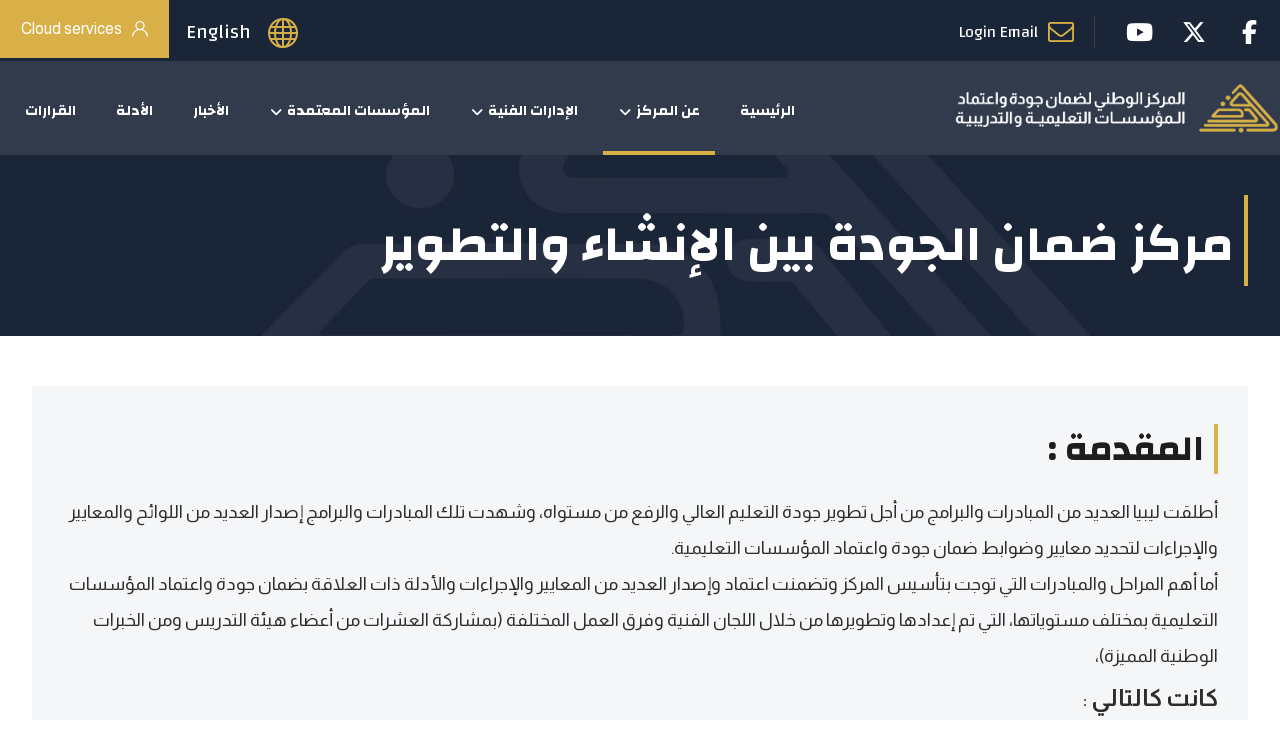

--- FILE ---
content_type: text/html; charset=UTF-8
request_url: https://qaa.ly/%D9%85%D8%B1%D9%83%D8%B2-%D8%B6%D9%85%D8%A7%D9%86-%D8%A7%D9%84%D8%AC%D9%88%D8%AF%D8%A9-%D8%A8%D9%8A%D9%86-%D8%A7%D9%84%D8%A5%D9%86%D8%B4%D8%A7%D8%A1-%D9%88%D8%A7%D9%84%D8%AA%D8%B7%D9%88%D9%8A%D8%B1/
body_size: 117468
content:
<!DOCTYPE html>
				<html dir="rtl" lang="ar" class="no-js">
				<head>

					<meta http-equiv="Content-Type" content="text/html; charset=UTF-8"/>

					<meta name="viewport" content="width=device-width, initial-scale=1.0, minimum-scale=1.0"/><title>مركز ضمان الجودة بين الإنشاء والتطوير &#8211; المركز الوطني لضمان جودة وإعتماد المؤسسات التعليمية والتدريبية</title>
<meta name='robots' content='max-image-preview:large' />
<link rel='dns-prefetch' href='//fonts.googleapis.com' />
<link rel="alternate" type="application/rss+xml" title="المركز الوطني لضمان جودة وإعتماد المؤسسات التعليمية والتدريبية &laquo; الخلاصة" href="https://qaa.ly/feed/" />
<link rel="alternate" type="application/rss+xml" title="المركز الوطني لضمان جودة وإعتماد المؤسسات التعليمية والتدريبية &laquo; خلاصة التعليقات" href="https://qaa.ly/comments/feed/" />
<link rel="alternate" title="oEmbed (JSON)" type="application/json+oembed" href="https://qaa.ly/wp-json/oembed/1.0/embed?url=https%3A%2F%2Fqaa.ly%2F%25d9%2585%25d8%25b1%25d9%2583%25d8%25b2-%25d8%25b6%25d9%2585%25d8%25a7%25d9%2586-%25d8%25a7%25d9%2584%25d8%25ac%25d9%2588%25d8%25af%25d8%25a9-%25d8%25a8%25d9%258a%25d9%2586-%25d8%25a7%25d9%2584%25d8%25a5%25d9%2586%25d8%25b4%25d8%25a7%25d8%25a1-%25d9%2588%25d8%25a7%25d9%2584%25d8%25aa%25d8%25b7%25d9%2588%25d9%258a%25d8%25b1%2F&#038;lang=ar" />
<link rel="alternate" title="oEmbed (XML)" type="text/xml+oembed" href="https://qaa.ly/wp-json/oembed/1.0/embed?url=https%3A%2F%2Fqaa.ly%2F%25d9%2585%25d8%25b1%25d9%2583%25d8%25b2-%25d8%25b6%25d9%2585%25d8%25a7%25d9%2586-%25d8%25a7%25d9%2584%25d8%25ac%25d9%2588%25d8%25af%25d8%25a9-%25d8%25a8%25d9%258a%25d9%2586-%25d8%25a7%25d9%2584%25d8%25a5%25d9%2586%25d8%25b4%25d8%25a7%25d8%25a1-%25d9%2588%25d8%25a7%25d9%2584%25d8%25aa%25d8%25b7%25d9%2588%25d9%258a%25d8%25b1%2F&#038;format=xml&#038;lang=ar" />
<style id='wp-img-auto-sizes-contain-inline-css'>
img:is([sizes=auto i],[sizes^="auto," i]){contain-intrinsic-size:3000px 1500px}
/*# sourceURL=wp-img-auto-sizes-contain-inline-css */
</style>
<link rel='stylesheet' id='codevz-plus-wpbakery-css' href='https://qaa.ly/wp-content/plugins/codevz-plus/assets/css/wpbakery.css?ver=6.9' media='all' />
<style id='wp-block-library-inline-css'>
:root{--wp-block-synced-color:#7a00df;--wp-block-synced-color--rgb:122,0,223;--wp-bound-block-color:var(--wp-block-synced-color);--wp-editor-canvas-background:#ddd;--wp-admin-theme-color:#007cba;--wp-admin-theme-color--rgb:0,124,186;--wp-admin-theme-color-darker-10:#006ba1;--wp-admin-theme-color-darker-10--rgb:0,107,160.5;--wp-admin-theme-color-darker-20:#005a87;--wp-admin-theme-color-darker-20--rgb:0,90,135;--wp-admin-border-width-focus:2px}@media (min-resolution:192dpi){:root{--wp-admin-border-width-focus:1.5px}}.wp-element-button{cursor:pointer}:root .has-very-light-gray-background-color{background-color:#eee}:root .has-very-dark-gray-background-color{background-color:#313131}:root .has-very-light-gray-color{color:#eee}:root .has-very-dark-gray-color{color:#313131}:root .has-vivid-green-cyan-to-vivid-cyan-blue-gradient-background{background:linear-gradient(135deg,#00d084,#0693e3)}:root .has-purple-crush-gradient-background{background:linear-gradient(135deg,#34e2e4,#4721fb 50%,#ab1dfe)}:root .has-hazy-dawn-gradient-background{background:linear-gradient(135deg,#faaca8,#dad0ec)}:root .has-subdued-olive-gradient-background{background:linear-gradient(135deg,#fafae1,#67a671)}:root .has-atomic-cream-gradient-background{background:linear-gradient(135deg,#fdd79a,#004a59)}:root .has-nightshade-gradient-background{background:linear-gradient(135deg,#330968,#31cdcf)}:root .has-midnight-gradient-background{background:linear-gradient(135deg,#020381,#2874fc)}:root{--wp--preset--font-size--normal:16px;--wp--preset--font-size--huge:42px}.has-regular-font-size{font-size:1em}.has-larger-font-size{font-size:2.625em}.has-normal-font-size{font-size:var(--wp--preset--font-size--normal)}.has-huge-font-size{font-size:var(--wp--preset--font-size--huge)}.has-text-align-center{text-align:center}.has-text-align-left{text-align:left}.has-text-align-right{text-align:right}.has-fit-text{white-space:nowrap!important}#end-resizable-editor-section{display:none}.aligncenter{clear:both}.items-justified-left{justify-content:flex-start}.items-justified-center{justify-content:center}.items-justified-right{justify-content:flex-end}.items-justified-space-between{justify-content:space-between}.screen-reader-text{border:0;clip-path:inset(50%);height:1px;margin:-1px;overflow:hidden;padding:0;position:absolute;width:1px;word-wrap:normal!important}.screen-reader-text:focus{background-color:#ddd;clip-path:none;color:#444;display:block;font-size:1em;height:auto;left:5px;line-height:normal;padding:15px 23px 14px;text-decoration:none;top:5px;width:auto;z-index:100000}html :where(.has-border-color){border-style:solid}html :where([style*=border-top-color]){border-top-style:solid}html :where([style*=border-right-color]){border-right-style:solid}html :where([style*=border-bottom-color]){border-bottom-style:solid}html :where([style*=border-left-color]){border-left-style:solid}html :where([style*=border-width]){border-style:solid}html :where([style*=border-top-width]){border-top-style:solid}html :where([style*=border-right-width]){border-right-style:solid}html :where([style*=border-bottom-width]){border-bottom-style:solid}html :where([style*=border-left-width]){border-left-style:solid}html :where(img[class*=wp-image-]){height:auto;max-width:100%}:where(figure){margin:0 0 1em}html :where(.is-position-sticky){--wp-admin--admin-bar--position-offset:var(--wp-admin--admin-bar--height,0px)}@media screen and (max-width:600px){html :where(.is-position-sticky){--wp-admin--admin-bar--position-offset:0px}}

/*# sourceURL=wp-block-library-inline-css */
</style><style id='global-styles-inline-css'>
:root{--wp--preset--aspect-ratio--square: 1;--wp--preset--aspect-ratio--4-3: 4/3;--wp--preset--aspect-ratio--3-4: 3/4;--wp--preset--aspect-ratio--3-2: 3/2;--wp--preset--aspect-ratio--2-3: 2/3;--wp--preset--aspect-ratio--16-9: 16/9;--wp--preset--aspect-ratio--9-16: 9/16;--wp--preset--color--black: #000000;--wp--preset--color--cyan-bluish-gray: #abb8c3;--wp--preset--color--white: #ffffff;--wp--preset--color--pale-pink: #f78da7;--wp--preset--color--vivid-red: #cf2e2e;--wp--preset--color--luminous-vivid-orange: #ff6900;--wp--preset--color--luminous-vivid-amber: #fcb900;--wp--preset--color--light-green-cyan: #7bdcb5;--wp--preset--color--vivid-green-cyan: #00d084;--wp--preset--color--pale-cyan-blue: #8ed1fc;--wp--preset--color--vivid-cyan-blue: #0693e3;--wp--preset--color--vivid-purple: #9b51e0;--wp--preset--gradient--vivid-cyan-blue-to-vivid-purple: linear-gradient(135deg,rgb(6,147,227) 0%,rgb(155,81,224) 100%);--wp--preset--gradient--light-green-cyan-to-vivid-green-cyan: linear-gradient(135deg,rgb(122,220,180) 0%,rgb(0,208,130) 100%);--wp--preset--gradient--luminous-vivid-amber-to-luminous-vivid-orange: linear-gradient(135deg,rgb(252,185,0) 0%,rgb(255,105,0) 100%);--wp--preset--gradient--luminous-vivid-orange-to-vivid-red: linear-gradient(135deg,rgb(255,105,0) 0%,rgb(207,46,46) 100%);--wp--preset--gradient--very-light-gray-to-cyan-bluish-gray: linear-gradient(135deg,rgb(238,238,238) 0%,rgb(169,184,195) 100%);--wp--preset--gradient--cool-to-warm-spectrum: linear-gradient(135deg,rgb(74,234,220) 0%,rgb(151,120,209) 20%,rgb(207,42,186) 40%,rgb(238,44,130) 60%,rgb(251,105,98) 80%,rgb(254,248,76) 100%);--wp--preset--gradient--blush-light-purple: linear-gradient(135deg,rgb(255,206,236) 0%,rgb(152,150,240) 100%);--wp--preset--gradient--blush-bordeaux: linear-gradient(135deg,rgb(254,205,165) 0%,rgb(254,45,45) 50%,rgb(107,0,62) 100%);--wp--preset--gradient--luminous-dusk: linear-gradient(135deg,rgb(255,203,112) 0%,rgb(199,81,192) 50%,rgb(65,88,208) 100%);--wp--preset--gradient--pale-ocean: linear-gradient(135deg,rgb(255,245,203) 0%,rgb(182,227,212) 50%,rgb(51,167,181) 100%);--wp--preset--gradient--electric-grass: linear-gradient(135deg,rgb(202,248,128) 0%,rgb(113,206,126) 100%);--wp--preset--gradient--midnight: linear-gradient(135deg,rgb(2,3,129) 0%,rgb(40,116,252) 100%);--wp--preset--font-size--small: 13px;--wp--preset--font-size--medium: 20px;--wp--preset--font-size--large: 36px;--wp--preset--font-size--x-large: 42px;--wp--preset--spacing--20: 0.44rem;--wp--preset--spacing--30: 0.67rem;--wp--preset--spacing--40: 1rem;--wp--preset--spacing--50: 1.5rem;--wp--preset--spacing--60: 2.25rem;--wp--preset--spacing--70: 3.38rem;--wp--preset--spacing--80: 5.06rem;--wp--preset--shadow--natural: 6px 6px 9px rgba(0, 0, 0, 0.2);--wp--preset--shadow--deep: 12px 12px 50px rgba(0, 0, 0, 0.4);--wp--preset--shadow--sharp: 6px 6px 0px rgba(0, 0, 0, 0.2);--wp--preset--shadow--outlined: 6px 6px 0px -3px rgb(255, 255, 255), 6px 6px rgb(0, 0, 0);--wp--preset--shadow--crisp: 6px 6px 0px rgb(0, 0, 0);}:where(.is-layout-flex){gap: 0.5em;}:where(.is-layout-grid){gap: 0.5em;}body .is-layout-flex{display: flex;}.is-layout-flex{flex-wrap: wrap;align-items: center;}.is-layout-flex > :is(*, div){margin: 0;}body .is-layout-grid{display: grid;}.is-layout-grid > :is(*, div){margin: 0;}:where(.wp-block-columns.is-layout-flex){gap: 2em;}:where(.wp-block-columns.is-layout-grid){gap: 2em;}:where(.wp-block-post-template.is-layout-flex){gap: 1.25em;}:where(.wp-block-post-template.is-layout-grid){gap: 1.25em;}.has-black-color{color: var(--wp--preset--color--black) !important;}.has-cyan-bluish-gray-color{color: var(--wp--preset--color--cyan-bluish-gray) !important;}.has-white-color{color: var(--wp--preset--color--white) !important;}.has-pale-pink-color{color: var(--wp--preset--color--pale-pink) !important;}.has-vivid-red-color{color: var(--wp--preset--color--vivid-red) !important;}.has-luminous-vivid-orange-color{color: var(--wp--preset--color--luminous-vivid-orange) !important;}.has-luminous-vivid-amber-color{color: var(--wp--preset--color--luminous-vivid-amber) !important;}.has-light-green-cyan-color{color: var(--wp--preset--color--light-green-cyan) !important;}.has-vivid-green-cyan-color{color: var(--wp--preset--color--vivid-green-cyan) !important;}.has-pale-cyan-blue-color{color: var(--wp--preset--color--pale-cyan-blue) !important;}.has-vivid-cyan-blue-color{color: var(--wp--preset--color--vivid-cyan-blue) !important;}.has-vivid-purple-color{color: var(--wp--preset--color--vivid-purple) !important;}.has-black-background-color{background-color: var(--wp--preset--color--black) !important;}.has-cyan-bluish-gray-background-color{background-color: var(--wp--preset--color--cyan-bluish-gray) !important;}.has-white-background-color{background-color: var(--wp--preset--color--white) !important;}.has-pale-pink-background-color{background-color: var(--wp--preset--color--pale-pink) !important;}.has-vivid-red-background-color{background-color: var(--wp--preset--color--vivid-red) !important;}.has-luminous-vivid-orange-background-color{background-color: var(--wp--preset--color--luminous-vivid-orange) !important;}.has-luminous-vivid-amber-background-color{background-color: var(--wp--preset--color--luminous-vivid-amber) !important;}.has-light-green-cyan-background-color{background-color: var(--wp--preset--color--light-green-cyan) !important;}.has-vivid-green-cyan-background-color{background-color: var(--wp--preset--color--vivid-green-cyan) !important;}.has-pale-cyan-blue-background-color{background-color: var(--wp--preset--color--pale-cyan-blue) !important;}.has-vivid-cyan-blue-background-color{background-color: var(--wp--preset--color--vivid-cyan-blue) !important;}.has-vivid-purple-background-color{background-color: var(--wp--preset--color--vivid-purple) !important;}.has-black-border-color{border-color: var(--wp--preset--color--black) !important;}.has-cyan-bluish-gray-border-color{border-color: var(--wp--preset--color--cyan-bluish-gray) !important;}.has-white-border-color{border-color: var(--wp--preset--color--white) !important;}.has-pale-pink-border-color{border-color: var(--wp--preset--color--pale-pink) !important;}.has-vivid-red-border-color{border-color: var(--wp--preset--color--vivid-red) !important;}.has-luminous-vivid-orange-border-color{border-color: var(--wp--preset--color--luminous-vivid-orange) !important;}.has-luminous-vivid-amber-border-color{border-color: var(--wp--preset--color--luminous-vivid-amber) !important;}.has-light-green-cyan-border-color{border-color: var(--wp--preset--color--light-green-cyan) !important;}.has-vivid-green-cyan-border-color{border-color: var(--wp--preset--color--vivid-green-cyan) !important;}.has-pale-cyan-blue-border-color{border-color: var(--wp--preset--color--pale-cyan-blue) !important;}.has-vivid-cyan-blue-border-color{border-color: var(--wp--preset--color--vivid-cyan-blue) !important;}.has-vivid-purple-border-color{border-color: var(--wp--preset--color--vivid-purple) !important;}.has-vivid-cyan-blue-to-vivid-purple-gradient-background{background: var(--wp--preset--gradient--vivid-cyan-blue-to-vivid-purple) !important;}.has-light-green-cyan-to-vivid-green-cyan-gradient-background{background: var(--wp--preset--gradient--light-green-cyan-to-vivid-green-cyan) !important;}.has-luminous-vivid-amber-to-luminous-vivid-orange-gradient-background{background: var(--wp--preset--gradient--luminous-vivid-amber-to-luminous-vivid-orange) !important;}.has-luminous-vivid-orange-to-vivid-red-gradient-background{background: var(--wp--preset--gradient--luminous-vivid-orange-to-vivid-red) !important;}.has-very-light-gray-to-cyan-bluish-gray-gradient-background{background: var(--wp--preset--gradient--very-light-gray-to-cyan-bluish-gray) !important;}.has-cool-to-warm-spectrum-gradient-background{background: var(--wp--preset--gradient--cool-to-warm-spectrum) !important;}.has-blush-light-purple-gradient-background{background: var(--wp--preset--gradient--blush-light-purple) !important;}.has-blush-bordeaux-gradient-background{background: var(--wp--preset--gradient--blush-bordeaux) !important;}.has-luminous-dusk-gradient-background{background: var(--wp--preset--gradient--luminous-dusk) !important;}.has-pale-ocean-gradient-background{background: var(--wp--preset--gradient--pale-ocean) !important;}.has-electric-grass-gradient-background{background: var(--wp--preset--gradient--electric-grass) !important;}.has-midnight-gradient-background{background: var(--wp--preset--gradient--midnight) !important;}.has-small-font-size{font-size: var(--wp--preset--font-size--small) !important;}.has-medium-font-size{font-size: var(--wp--preset--font-size--medium) !important;}.has-large-font-size{font-size: var(--wp--preset--font-size--large) !important;}.has-x-large-font-size{font-size: var(--wp--preset--font-size--x-large) !important;}
/*# sourceURL=global-styles-inline-css */
</style>

<style id='classic-theme-styles-inline-css'>
/*! This file is auto-generated */
.wp-block-button__link{color:#fff;background-color:#32373c;border-radius:9999px;box-shadow:none;text-decoration:none;padding:calc(.667em + 2px) calc(1.333em + 2px);font-size:1.125em}.wp-block-file__button{background:#32373c;color:#fff;text-decoration:none}
/*# sourceURL=/wp-includes/css/classic-themes.min.css */
</style>
<link rel='stylesheet' id='codevz-blocks-css' href='https://qaa.ly/wp-content/themes/xtra/assets/css/blocks.css?ver=6.9' media='all' />
<link rel='stylesheet' id='cz-icons-pack-css' href='https://qaa.ly/wp-content/plugins/codevz-plus/admin/fields/codevz_fields/icons/czicons.css?ver=5.5' media='all' />
<link rel='stylesheet' id='contact-form-7-css' href='https://qaa.ly/wp-content/plugins/contact-form-7/includes/css/styles.css?ver=6.1.4' media='all' />
<link rel='stylesheet' id='contact-form-7-rtl-css' href='https://qaa.ly/wp-content/plugins/contact-form-7/includes/css/styles-rtl.css?ver=6.1.4' media='all' />
<link rel='stylesheet' id='codevz-css' href='https://qaa.ly/wp-content/themes/xtra/assets/css/core.css?ver=5.5' media='all' />
<link rel='stylesheet' id='revslider-codevz-css' href='https://qaa.ly/wp-content/themes/xtra/assets/css/revslider.css?ver=5.5' media='all' />
<link rel='stylesheet' id='codevz-laptop-css' href='https://qaa.ly/wp-content/themes/xtra/assets/css/core-laptop.css?ver=5.5' media='screen and (max-width: 1024px)' />
<link rel='stylesheet' id='codevz-tablet-css' href='https://qaa.ly/wp-content/themes/xtra/assets/css/core-tablet.css?ver=5.5' media='screen and (max-width: 768px)' />
<link rel='stylesheet' id='codevz-mobile-css' href='https://qaa.ly/wp-content/themes/xtra/assets/css/core-mobile.css?ver=5.5' media='screen and (max-width: 480px)' />
<link rel='stylesheet' id='codevz-rtl-css' href='https://qaa.ly/wp-content/themes/xtra/assets/css/core.rtl.css?ver=5.5' media='all' />
<link rel='stylesheet' id='codevz-sticky-css' href='https://qaa.ly/wp-content/themes/xtra/assets/css/sticky.css?ver=5.5' media='all' />
<link rel='stylesheet' id='codevz-wpml-css' href='https://qaa.ly/wp-content/themes/xtra/assets/css/wpml.css?ver=5.5' media='all' />
<link rel='stylesheet' id='google-font-almarai-css' href='https://fonts.googleapis.com/css?family=Almarai%3A300%2C400%2C700&#038;ver=6.9' media='all' />
<link rel='stylesheet' id='google-font-changa-css' href='https://fonts.googleapis.com/css?family=Changa%3A300%2C400%2C700&#038;ver=6.9' media='all' />
<link rel='stylesheet' id='codevz-plus-css' href='https://qaa.ly/wp-content/plugins/codevz-plus/assets/css/codevzplus.css?ver=5.5' media='all' />
<style id='codevz-plus-inline-css'>


/* Dynamic Single */.cz-page-9348 .header_2{background-color:#323b4c}
#cz_66761 .cz_title_content{padding-right:10px;border-style:solid;border-right-width:4px;border-color:#d6af47}#cz_44425 .cz_title_content{font-size:25px;color:#ffffff;font-family:'Changa';padding-right:10px;border-style:solid;border-right-width:4px;border-color:#d6af47}#cz_54059 .cz_box_front_inner{background-color:#f5f6f8}#cz_82077 .cz_title_content{padding-right:10px;border-style:solid;border-right-width:4px;border-color:#d9b048}#cz_88471 .cz_box_front_inner{background-color:#f5f6f8}#cz_54968 .cz_title_content{padding-right:10px;border-style:solid;border-right-width:4px;border-color:#d9b048}#cz_88471 .cz_box_front_inner{background-color:#f5f6f8}#cz_92005 .cz_title_content{padding-right:10px;border-style:solid;border-right-width:4px;border-color:#d9b048}#cz_88471 .cz_box_front_inner{background-color:#f5f6f8}#cz_89336 .cz_title_content{padding-right:10px;border-style:solid;border-right-width:4px;border-color:#d9b048}@media screen and (max-width:480px){#cz_44425 .cz_title_content{font-size:25px}}
/*# sourceURL=codevz-plus-inline-css */
</style>
<link rel='stylesheet' id='codevz-plus-tablet-css' href='https://qaa.ly/wp-content/plugins/codevz-plus/assets/css/codevzplus-tablet.css?ver=5.5' media='screen and (max-width: 768px)' />
<link rel='stylesheet' id='codevz-plus-mobile-css' href='https://qaa.ly/wp-content/plugins/codevz-plus/assets/css/codevzplus-mobile.css?ver=5.5' media='screen and (max-width: 480px)' />
<link rel='stylesheet' id='tablepress-default-css' href='https://qaa.ly/wp-content/plugins/tablepress/css/build/default-rtl.css?ver=3.2.6' media='all' />
<link rel='stylesheet' id='js_composer_front-css' href='https://qaa.ly/wp-content/plugins/js_composer/assets/css/js_composer.min.css?ver=8.7.2' media='all' />
<link rel='stylesheet' id='xtra-elementor-front-css' href='https://qaa.ly/wp-content/plugins/codevz-plus/assets/css/elementor.css?ver=5.5' media='all' />
<link rel='stylesheet' id='font-awesome-shims-css' href='https://qaa.ly/wp-content/plugins/codevz-plus/admin/assets/css/font-awesome/css/v4-shims.min.css?ver=6.4.2' media='all' />
<link rel='stylesheet' id='font-awesome-css' href='https://qaa.ly/wp-content/plugins/codevz-plus/admin/assets/css/font-awesome/css/all.min.css?ver=6.4.2' media='all' />
<script src="https://qaa.ly/wp-includes/js/jquery/jquery.min.js?ver=3.7.1" id="jquery-core-js"></script>
<script src="https://qaa.ly/wp-includes/js/jquery/jquery-migrate.min.js?ver=3.4.1" id="jquery-migrate-js"></script>
<script id="jquery-js-after">
			(function CodevzTpl(){
				"use strict";

				// Replace images title tag in page.
				function fixImagesTitles(root){
					root.querySelectorAll('img[title]').forEach(function(img){
					    if(!img.hasAttribute('alt') || !img.alt.trim()){
					        //img.alt = img.title || document.title || location.hostname;
					    }
					    //img.removeAttribute('title');
					});
				}
				var t;
				function runImagesTitles(){ fixImagesTitles(document); }
				runImagesTitles();
				new MutationObserver(function(){ clearTimeout(t); t=setTimeout(runImagesTitles,2000); }).observe(document.documentElement,{childList:true,subtree:true});

				// Render delay templates.
				// Safe function for render templates.
				function safe(fn){try{fn();}catch(e){}}

				function debounce(fn,d){
					var t;
					function r(){clearTimeout(t);t=setTimeout(fn,d);}
					return r;
				}

				// Custom scripts.
				function execScripts(r){
					var m=execScripts.m;
					r.querySelectorAll("script").forEach(function(s){
						if(s.src){
							if(m[s.src]){return;}
							m[s.src]=1;
							var j=document.createElement("script");
							j.src=s.src;j.defer=1;
							document.head.appendChild(j);
							return;
						}
						var i=document.createElement("script");
						i.text=s.textContent||"";
						s.replaceWith(i);
					});
				}
				execScripts.m={};

				// Codevz reinit.
				function runCodevz(){
					if(!window.Codevz_Plus){return;}
					var a="css responsiveClamp lightGallery parallax accordion r360degree animated_text google_map before_after counter countdown grid login subscribe slick popup tabs image_zoom progress_bar separator working_hours".split(" ");
					for(var i=0;i<a.length;i++){
						var f=Codevz_Plus[a[i]];
						if(typeof f==="function"){f();}
					}
				}
				var runCodevzD=debounce(runCodevz,100);
				var etimeout;

				function hydrate(ph){
				    safe(function(){
				        var t = ph.nextElementSibling;
				        if(!t || t.tagName !== "TEMPLATE"){ return; }

				        var p = ph.parentNode;
				        ph.replaceWith(t.content.cloneNode(true));
				        t.remove();

				        // Run scripts in template
				        execScripts(p);
				        runCodevzD();

				        // Re-bind Codevz templates inside
				        p.querySelectorAll(".codevz-tpl").forEach(bind);

						// WPBakery reInit
						if (typeof window !== 'undefined') {
						    // Trigger vc_js event on document
						    var vcEvent = new Event('vc_js', { bubbles: true });
						    document.dispatchEvent(vcEvent);

						    // Waypoints re-initialization
						    if (typeof window.vc_waypoints === 'function') {
						        window.vc_waypoints();
						    }

						    // Handle hidden elements
						    setTimeout(function() {
						        var elements = document.querySelectorAll('.wpb_animate_when_almost_visible:not(.wpb_start_animation)');
						        var scrollTop = window.pageYOffset || document.documentElement.scrollTop;
						        var windowHeight = window.innerHeight;

						        elements.forEach(function(el) {
						            var elementTop = el.getBoundingClientRect().top + scrollTop;

						            if ((scrollTop + windowHeight) > elementTop) {
						                el.classList.add('wpb_start_animation');
						            }
						        });
						    }, 200);
						}

						// Elementor reInit only inside p
						if (typeof elementorFrontend !== 'undefined') {
						    clearTimeout(etimeout);
						    etimeout = setTimeout(function() {
						        var animatedEls = p.querySelectorAll('.animated');
						        animatedEls.forEach(function(el) {
						            el.style.opacity 	= '1';
						            el.style.animation 	= 'none';
						        });
						    }, 4000);

							// Only recalc layout for stretch/full-width sections
							if (typeof elementorFrontend !== 'undefined' && p.querySelector('footer .elementor-section-stretched, footer .e-con-full')) {
							    if (elementorFrontend.hooks && elementorFrontend.hooks.doAction) {
							        var sections = p.querySelectorAll('footer .elementor-section, footer .elementor-container');
							        sections.forEach(function(el) {
							            elementorFrontend.hooks.doAction('frontend/element_ready/section', jQuery(el));
							            elementorFrontend.hooks.doAction('frontend/element_ready/container', jQuery(el));
							        });
							    }

							    var event = new Event('elementor/frontend/init', { bubbles: true });
							    document.dispatchEvent(event);
							}
						}

				        // Contact Form 7 support
				        if(window.wpcf7){
				            p.querySelectorAll("form.wpcf7-form").forEach(wpcf7.init);
				        }

				        // Facebook SDK
				        if(window.FB && FB.XFBML){ FB.XFBML.parse(p); }
				    });
				}

				function onView(e){
					for(var i=0;i<e.length;i++){
						if(e[i].isIntersecting){
							io.unobserve(e[i].target);
							hydrate(e[i].target);
						}
					}
				}

				var io=new IntersectionObserver(onView,{rootMargin:"1000px"});

				function trigger(ph){
					if(ph.dataset.triggered){return;}
					ph.dataset.triggered=1;
					hydrate(ph);
				}

				function bind(ph){
					if(ph.dataset.bound){return;}
					ph.dataset.bound=1;
					var s=ph.dataset.selector;
					if(!s){io.observe(ph);return;}
					function fire(e){
						if(s==="parent"||e.target.closest(s)){trigger(ph);}
					}
					document.body.addEventListener("click",fire,true);
					document.body.addEventListener("mouseover",fire,true);
				}

				function scan(){
					document.querySelectorAll(".codevz-tpl").forEach(bind);
				}
				var scanD=debounce(scan,30);

				function watch(){
					if(!document.body){setTimeout(watch,10);return;}
					new MutationObserver(function(m){
						for(var i=0;i<m.length;i++){
							if(m[i].addedNodes.length){scanD();return;}
						}
					}).observe(document.body,{childList:true,subtree:true});
				}

				scanD();
				watch();

			})();

		
//# sourceURL=jquery-js-after
</script>
<script></script><link rel="https://api.w.org/" href="https://qaa.ly/wp-json/" /><link rel="alternate" title="JSON" type="application/json" href="https://qaa.ly/wp-json/wp/v2/pages/9348" /><link rel="EditURI" type="application/rsd+xml" title="RSD" href="https://qaa.ly/xmlrpc.php?rsd" />
<meta name="generator" content="WordPress 6.9" />
<link rel="canonical" href="https://qaa.ly/%d9%85%d8%b1%d9%83%d8%b2-%d8%b6%d9%85%d8%a7%d9%86-%d8%a7%d9%84%d8%ac%d9%88%d8%af%d8%a9-%d8%a8%d9%8a%d9%86-%d8%a7%d9%84%d8%a5%d9%86%d8%b4%d8%a7%d8%a1-%d9%88%d8%a7%d9%84%d8%aa%d8%b7%d9%88%d9%8a%d8%b1/" />
<link rel='shortlink' href='https://qaa.ly/?p=9348' />
<meta name="format-detection" content="telephone=no"><meta name="theme-color" content="#d9b048"><meta name="generator" content="Powered by WPBakery Page Builder - drag and drop page builder for WordPress."/>
<style data-type="vc_custom-css">.page_content {
    position: relative;
    margin: 0px 0;
}</style><meta name="generator" content="Powered by Slider Revolution 6.7.40 - responsive, Mobile-Friendly Slider Plugin for WordPress with comfortable drag and drop interface." />
<link rel="icon" href="https://qaa.ly/wp-content/uploads/2021/04/cropped-sdsdfsdf-32x32.png" sizes="32x32" />
<link rel="icon" href="https://qaa.ly/wp-content/uploads/2021/04/cropped-sdsdfsdf-192x192.png" sizes="192x192" />
<link rel="apple-touch-icon" href="https://qaa.ly/wp-content/uploads/2021/04/cropped-sdsdfsdf-180x180.png" />
<meta name="msapplication-TileImage" content="https://qaa.ly/wp-content/uploads/2021/04/cropped-sdsdfsdf-270x270.png" />
<style id="codevz-inline-css" data-noptimize>.admin-bar .cz_fixed_top_border{top:32px}.admin-bar i.offcanvas-close {top: 32px}.admin-bar .offcanvas_area, .admin-bar .hidden_top_bar{margin-top: 32px}.admin-bar .header_5,.admin-bar .onSticky{top: 32px}@media screen and (max-width:768px) {.admin-bar .header_5,.admin-bar .onSticky,.admin-bar .cz_fixed_top_border,.admin-bar i.offcanvas-close {top: 46px}.admin-bar .onSticky {top: 0}.admin-bar .offcanvas_area,.admin-bar .offcanvas_area,.admin-bar .hidden_top_bar{margin-top:46px;height:calc(100% - 46px);}}

/* Theme color */a:hover, .sf-menu > .cz.current_menu > a, .sf-menu > .cz .cz.current_menu > a,.sf-menu > .current-menu-parent > a,.comment-text .star-rating span,.codevz-404 span {color: #d9b048} 
form button, .button, #edd-purchase-button, .edd-submit, .edd-submit.button.blue, .edd-submit.button.blue:hover, .edd-submit.button.blue:focus, [type=submit].edd-submit, .sf-menu > .cz > a:before,.sf-menu > .cz > a:before,
.post-password-form input[type="submit"], .wpcf7-submit, .submit_user, 
#commentform #submit, .commentlist li.bypostauthor > .comment-body:after,.commentlist li.comment-author-admin > .comment-body:after, 
 .pagination .current, .pagination > b, .pagination a:hover, .page-numbers .current, .page-numbers a:hover, .pagination .next:hover, 
.pagination .prev:hover, input[type=submit], .sticky:before, .commentlist li.comment-author-admin .fn,
input[type=submit],input[type=button],.cz_header_button,.cz_default_portfolio a,
.cz_readmore, .more-link, a.cz_btn, .cz_highlight_1:after, div.cz_btn  {background-color: #d9b048}
.cs_load_more_doing, div.wpcf7 .wpcf7-form .ajax-loader {border-right-color: #d9b048}
input:focus,textarea:focus,select:focus {border-color: #d9b048 !important}
::selection {background-color: #d9b048;color: #fff}
::-moz-selection {background-color: #d9b048;color: #fff}

/* Dynamic  */.widget{background-color:rgba(255,255,255,0.01);margin-bottom:35px;border-style:solid;border-width:1px;border-color:#d8d8d8;border-radius:6px}.widget > h4, .sidebar_inner .widget_block > div > div > h2{font-size:20px;font-weight:700}.logo > a, .logo > h1, .logo h2{text-transform:uppercase}.header_2{background-color:#212c3f}#menu_header_2 > .cz > a{color:#ffffff;padding:6px 15px;margin-right:0px;margin-left:10px}#menu_header_2 > .cz > a:hover,#menu_header_2 > .cz:hover > a,#menu_header_2 > .cz.current_menu > a,#menu_header_2 > .current-menu-parent > a{color:#ffffff}#menu_header_2 > .cz > a:before{width:100%;height:4px;border-width:0px;border-radius:0px;bottom:-24px;left:0px}#menu_header_2 .cz .sub-menu:not(.cz_megamenu_inner_ul),#menu_header_2 .cz_megamenu_inner_ul .cz_megamenu_inner_ul{background-color:#1a2537;padding-top:20px;padding-bottom:20px;margin-top:1px;margin-left:30px;border-radius:2px;box-shadow:0px 9px 20px 0px rgba(0,0,0,0.13)}#menu_header_2 .cz .cz a{font-size:17px;color:#f7f7f7}#menu_header_2 .cz .cz a:hover,#menu_header_2 .cz .cz:hover > a,#menu_header_2 .cz .cz.current_menu > a,#menu_header_2 .cz .current_menu > .current_menu{color:#d6af47}.onSticky{background-color:#323b4c !important}.header_4{background-color:#323b4c;padding-top:4px;padding-bottom:4px;border-top-width:0;border-right-width:0;border-left-width:0;border-color:#f4f4f4}#menu_header_4 > .cz > a{font-size:18px;color:#1a2537}#menu_header_4 > .cz > a:hover,#menu_header_4 > .cz:hover > a,#menu_header_4 > .cz.current_menu > a,#menu_header_4 > .current-menu-parent > a{color:#d9b048}#menu_header_4 .cz .cz a{font-size:17px;color:#1a2537}#menu_header_4 .cz .cz a:hover,#menu_header_4 .cz .cz:hover > a,#menu_header_4 .cz .cz.current_menu > a,#menu_header_4 .cz .current_menu > .current_menu{color:#d6af47}.page_title,.header_onthe_cover .page_title{margin-bottom:-50px;border-width:0 0 1px;border-color:#f4f4f4}.page_title .section_title{font-size:24px;color:#ffffff;text-align:right;padding-bottom:10px}.page_title a,.page_title i{font-size:19px;color:#ffffff}.breadcrumbs{margin-top:7px;margin-right:10px}.cz_middle_footer{background-color:#1a2537;padding-top:100px;padding-bottom:47px}.footer_widget{color:#ffffff;padding:10px}.cz_middle_footer a{font-size:20px;color:#ffffff;line-height: 2}.cz_middle_footer a:hover{color:#d7b047}.footer_2{background-color:#323b4c}i.backtotop{color:#ffffff;background-color:#d9b048;border-style:none;border-width:0px;border-radius:10px}i.fixed_contact{color:#d9b048;margin-right:3px;border-style:none;border-radius:50px 0 0 50px ;box-shadow:0px 0px 10px rgba(0,0,0,0.15)}.footer_widget > h4, footer .widget_block > div > div > h2{font-size:23px;color:#ffffff;font-weight:600;border-style:solid;border-width:0 0 0px}.woocommerce ul.products li.product a img{border-style:solid;border-color:rgba(0,0,0,0.27);border-radius:2px}.woocommerce ul.products li.product .woocommerce-loop-category__title, .woocommerce ul.products li.product .woocommerce-loop-product__title, .woocommerce ul.products li.product h3,.woocommerce.woo-template-2 ul.products li.product .woocommerce-loop-category__title, .woocommerce.woo-template-2 ul.products li.product .woocommerce-loop-product__title, .woocommerce.woo-template-2 ul.products li.product h3{margin-top:15px}.woocommerce ul.products li.product .star-rating{display:none}.woocommerce ul.products li.product .button.add_to_cart_button, .woocommerce ul.products li.product .button[class*="product_type_"]{font-size:14px;font-weight:400;background-color:#d9b048;border-radius:4px;position:absolute;bottom:100px;left:calc(50% - 75px);opacity:0}.woocommerce span.onsale, .woocommerce ul.products li.product .onsale,.woocommerce.single span.onsale, .woocommerce.single ul.products li.product .onsale{font-size:10px;color:#ffffff;font-weight:400;background-color:#079700;top:10px;left:10px}.woocommerce ul.products li.product .price{font-size:14px;color:#d9b048;background-color:rgba(255,255,255,0.01);top:5px;right:5px}.woocommerce div.product .summary p.price, .woocommerce div.product .summary span.price{color:#d9b048;font-weight:700}.tagcloud a:hover, .widget .tagcloud a:hover, .cz_post_cat a:hover, .cz_post_views a:hover{color:#ffffff;background-color:#d9b048}.pagination a, .pagination > b, .pagination span, .page-numbers a, .page-numbers span, .woocommerce nav.woocommerce-pagination ul li a, .woocommerce nav.woocommerce-pagination ul li span{font-size:14px;color:#d9b048;font-weight:700;padding:0px;margin-right:5px;border-style:solid;border-width:1px;border-color:rgba(217,176,72,0.25);border-radius:4px}#menu_header_2 .sub-menu .sub-menu:not(.cz_megamenu_inner_ul){margin-top:-20px;margin-left:11px}.cz-cpt-post .cz_readmore, .cz-cpt-post .more-link{font-size:18px;color:rgba(255,255,255,0.8);border-radius:3px}.cz-cpt-post .cz_readmore:hover, .cz-cpt-post .more-link:hover{color:#ffffff;background-color:#d9b048}.cz-cpt-post .cz_default_loop .cz_post_author_avatar img{padding:2px;border-style:solid;border-width:1px;border-color:#cccccc;border-radius:5px;box-shadow:none 0px 0px 0px #000;display:none;width:42px}.cz-cpt-post .cz_default_loop .cz_post_author_name{font-size:14px;color:#000370;font-weight:600;display:none}.cz-cpt-post .cz_default_loop .cz_post_date{font-size:17px}.cz-cpt-post .cz_default_loop .cz_post_title h3{font-size:20px;color:#1a2537;font-weight:600}#menu_header_2 .cz .cz a .cz_indicator{color:#ffffff}.cz_default_loop.sticky > div{background-color:rgba(167,167,167,0.1);margin-bottom:40px;border-style:solid;border-width:2px;border-color:#000370;border-radius:6px}.cz-cpt-post .cz_default_loop > div{padding-bottom:40px;margin-bottom:40px;border-style:solid}.cz-cpt-post .cz_default_loop .cz_post_meta{border-width:0px 0px 0px 6px;border-color:#d9b048;display:inline-block}#comments > h3,.content.cz_related_posts > h4,.cz_author_box h4,.related.products > h2,.upsells.products > h2,.up-sells.products > h2{font-size:22px;color:#1a2537}.next_prev .previous i,.next_prev .next i{color:#000000;border-style:solid;border-width:1px;border-color:#e5e5e5;border-radius:4px}.next_prev .previous:hover i,.next_prev .next:hover i{color:#ffffff;background-color:#d9b048}.next_prev h4{color:#1a2537;margin-right:8px;margin-left:8px} .content .xtra-post-title{font-size:33px;color:#80a4df}.single .content .xtra-post-title{font-size:32px;color:#1a2537}form button,.comment-form button,a.cz_btn,div.cz_btn,a.cz_btn_half_to_fill:before,a.cz_btn_half_to_fill_v:before,a.cz_btn_half_to_fill:after,a.cz_btn_half_to_fill_v:after,a.cz_btn_unroll_v:before, a.cz_btn_unroll_h:before,a.cz_btn_fill_up:before,a.cz_btn_fill_down:before,a.cz_btn_fill_left:before,a.cz_btn_fill_right:before,.wpcf7-submit,input[type=submit],input[type=button],.button,.cz_header_button,.woocommerce a.button,.woocommerce input.button,.woocommerce #respond input#submit.alt,.woocommerce a.button.alt,.woocommerce button.button.alt,.woocommerce input.button.alt,.woocommerce #respond input#submit, .woocommerce a.button, .woocommerce button.button, .woocommerce input.button, #edd-purchase-button, .edd-submit, [type=submit].edd-submit, .edd-submit.button.blue,.woocommerce #payment #place_order, .woocommerce-page #payment #place_order,.woocommerce button.button:disabled, .woocommerce button.button:disabled[disabled], .woocommerce a.button.wc-forward,.wp-block-search .wp-block-search__button{border-radius:2px}input,textarea,select,.qty,.woocommerce-input-wrapper .select2-selection--single,#add_payment_method table.cart td.actions .coupon .input-text, .woocommerce-cart table.cart td.actions .coupon .input-text, .woocommerce-checkout table.cart td.actions .coupon .input-text{border-radius:2px}.pagination .current, .pagination > b, .pagination a:hover, .page-numbers .current, .page-numbers a:hover, .pagination .next:hover, .pagination .prev:hover, .woocommerce nav.woocommerce-pagination ul li a:focus, .woocommerce nav.woocommerce-pagination ul li a:hover, .woocommerce nav.woocommerce-pagination ul li span.current{color:#ffffff}#menu_header_2 .cz_parent_megamenu > [class^="cz_megamenu_"] > .cz, .cz_parent_megamenu > [class*=" cz_megamenu_"] > .cz{padding-right:10px;padding-left:10px;margin-top:10px;margin-bottom:10px;border-style:solid;border-color:rgba(255,255,255,0.1)}#menu_header_2 .cz .cz h6{color:#ffffff}.cz-cpt-post .cz_post_image, .cz-cpt-post .cz_post_svg{border-radius:4px}.cz-cpt-portfolio .cz_default_loop .cz_post_image, .cz-cpt-portfolio .cz_post_svg{border-radius:4px}.cz-cpt-post .cz_default_loop .cz_post_excerpt{font-size:13px;line-height:24px;display:none}[class*="cz_tooltip_"] [data-title]:after{font-family:'Almarai'}body, body.rtl, .rtl form{font-size:18px;color:#444444;font-family:'Almarai'}.sf-menu, .sf-menu > .cz > a{color:#1d1d1d;font-family:'Changa'}h1,h2,h3,h4,h5,h6{color:#1d1d1d;font-family:'Changa'}body h1{font-size:60px;color:#1d1d1d;font-family:'Changa'}body h2{font-family:'Changa'}body h3{font-size:65px;color:#ffffff;font-family:'Changa'}body h4{font-family:'Changa'}body h5{font-family:'Changa'}body h6{font-family:'Changa'}p{font-size:18px;color:#2d2d2d;font-family:'Almarai'}a{color:#1d1d1d;font-family:'Changa'}.header_3{background-color:#f5f6f8;border-style:solid;border-color:#f5f6f8;box-shadow:0px 4px 13px 0px rgba(0,0,0,0.05)}.elms_row .cz_social a, .fixed_side .cz_social a, #xtra-social-popup [class*="xtra-social-type-"] a{font-size:24px;color:#ffffff;margin-right:7px;border-radius:90px}#menu_header_3 > .cz > a{font-size:17px;font-family:'Almarai'}#menu_header_3 > .cz > a:before{height:6px;bottom:-15px}#menu_header_3 > .cz > a:hover,#menu_header_3 > .cz:hover > a,#menu_header_3 > .cz.current_menu > a,#menu_header_3 > .current-menu-parent > a{color:#d7b047}#menu_header_3 .cz .sub-menu:not(.cz_megamenu_inner_ul),#menu_header_3 .cz_megamenu_inner_ul .cz_megamenu_inner_ul{font-size:17px;width:244px}#menu_header_3 .cz .cz a{text-align:right;padding-top:13px}.page_footer{background-color:#1a2537}.footer_widget > h4:before, footer .widget_block > div > div > h2:before{background-color:#d7b047;width:49px;height:4px}.footer_1{background-color:#d6af47}.single_con .cz_single_fi img{text-align:right;width:100%;padding-left:0px;margin-left:0px}.cz_related_posts .cz_related_post h3{color:#1a2537}.cz_related_posts .cz_related_post_date{color:#d7b047}.elms_row .cz_social a:hover, .fixed_side .cz_social a:hover, #xtra-social-popup [class*="xtra-social-type-"] a:hover{color:#d6af47}.header_1{background-color:#1a2537}#menu_header_1 > .cz > a{color:#ffffff}#menu_header_1 > .cz > a:hover,#menu_header_1 > .cz:hover > a,#menu_header_1 > .cz.current_menu > a,#menu_header_1 > .current-menu-parent > a{color:#d6af47}.cz-cpt-post article .cz_post_icon{color:#d6af47}.cz-cpt-post .cz_default_loop .cz_post_title h3:hover{color:#d6af47}.cz-cpt-post .cz_readmore i, .cz-cpt-post .more-link i{color:#d6af47}.cz-cpt-post .cz_readmore:hover i, .cz-cpt-post .more-link:hover i{color:#D6AF47}.tagcloud a, .widget .tagcloud a, .cz_post_cat a, .cz_post_views a{color:#1a2537}

/* Responsive */@media screen and (max-width:1240px){#layout{width:100%!important}#layout.layout_1,#layout.layout_2{width:95%!important}.row{width:90% !important;padding:0}blockquote{padding:20px}footer .elms_center,footer .have_center .elms_left, footer .have_center .elms_center, footer .have_center .elms_right{float:none;display:block;text-align:center;margin:0 auto;flex:unset}}@media screen and (max-width:768px){}@media screen and (max-width:480px){.single .content .xtra-post-title{font-size:20px;}.cz_related_posts .cz_related_post h3{font-size:20px;}.cz_related_posts .cz_related_post_date{margin-bottom:29px;}}</style><script>function setREVStartSize(e){
			//window.requestAnimationFrame(function() {
				window.RSIW = window.RSIW===undefined ? window.innerWidth : window.RSIW;
				window.RSIH = window.RSIH===undefined ? window.innerHeight : window.RSIH;
				try {
					var pw = document.getElementById(e.c).parentNode.offsetWidth,
						newh;
					pw = pw===0 || isNaN(pw) || (e.l=="fullwidth" || e.layout=="fullwidth") ? window.RSIW : pw;
					e.tabw = e.tabw===undefined ? 0 : parseInt(e.tabw);
					e.thumbw = e.thumbw===undefined ? 0 : parseInt(e.thumbw);
					e.tabh = e.tabh===undefined ? 0 : parseInt(e.tabh);
					e.thumbh = e.thumbh===undefined ? 0 : parseInt(e.thumbh);
					e.tabhide = e.tabhide===undefined ? 0 : parseInt(e.tabhide);
					e.thumbhide = e.thumbhide===undefined ? 0 : parseInt(e.thumbhide);
					e.mh = e.mh===undefined || e.mh=="" || e.mh==="auto" ? 0 : parseInt(e.mh,0);
					if(e.layout==="fullscreen" || e.l==="fullscreen")
						newh = Math.max(e.mh,window.RSIH);
					else{
						e.gw = Array.isArray(e.gw) ? e.gw : [e.gw];
						for (var i in e.rl) if (e.gw[i]===undefined || e.gw[i]===0) e.gw[i] = e.gw[i-1];
						e.gh = e.el===undefined || e.el==="" || (Array.isArray(e.el) && e.el.length==0)? e.gh : e.el;
						e.gh = Array.isArray(e.gh) ? e.gh : [e.gh];
						for (var i in e.rl) if (e.gh[i]===undefined || e.gh[i]===0) e.gh[i] = e.gh[i-1];
											
						var nl = new Array(e.rl.length),
							ix = 0,
							sl;
						e.tabw = e.tabhide>=pw ? 0 : e.tabw;
						e.thumbw = e.thumbhide>=pw ? 0 : e.thumbw;
						e.tabh = e.tabhide>=pw ? 0 : e.tabh;
						e.thumbh = e.thumbhide>=pw ? 0 : e.thumbh;
						for (var i in e.rl) nl[i] = e.rl[i]<window.RSIW ? 0 : e.rl[i];
						sl = nl[0];
						for (var i in nl) if (sl>nl[i] && nl[i]>0) { sl = nl[i]; ix=i;}
						var m = pw>(e.gw[ix]+e.tabw+e.thumbw) ? 1 : (pw-(e.tabw+e.thumbw)) / (e.gw[ix]);
						newh =  (e.gh[ix] * m) + (e.tabh + e.thumbh);
					}
					var el = document.getElementById(e.c);
					if (el!==null && el) el.style.height = newh+"px";
					el = document.getElementById(e.c+"_wrapper");
					if (el!==null && el) {
						el.style.height = newh+"px";
						el.style.display = "block";
					}
				} catch(e){
					console.log("Failure at Presize of Slider:" + e)
				}
			//});
		  };</script>
		<style id="wp-custom-css">
			@media screen and (max-width: 600px){
.elms_left.footer_1_left span.it_text {
    font-size: 28px !important;
	margin-bottom:-20px !important;
}
select {
    font-size: 23px;
    font-weight: 600;
    color: #1A2537;
}
	.footer_1 {
    background-color: #d6af47;
    padding-bottom: 29px;
}
}
@media screen and (max-width: 600px) {
    table {
        width: 100%;
        display: block;
        overflow-x: auto;
        white-space: nowrap;
    }

    table th, table td {
        white-space: normal;
    }
}
@media screen and (max-width: 600px) {
    .repeater-table {
        overflow-x: auto;
        display: block;
    }
}
th {
    padding: 8px;
    border-right: 1px solid rgba(167, 167, 167, .2);
    background-color: #ebebeb;
	color: #1a2537;
}
.xtra-post-title-date {
display: none;
}
.tablepress>:where(thead,tfoot)>*>th {
    background-color: #d8b0488c;
    color: var(--head-text-color);
    font-weight: 700;
    vertical-align: middle;
    word-break: normal;
}


		</style>
		<style type="text/css" data-type="vc_shortcodes-custom-css">.vc_custom_1620142269993{background-image: url(https://qaa.ly/wp-content/uploads/2021/04/Untitled-6.jpg?id=9086) !important;background-position: center !important;background-repeat: no-repeat !important;background-size: cover !important;}.vc_custom_1618332295105{background-image: url(https://qaa.ly/wp-content/uploads/2021/04/Untitled-6.jpg?id=9086) !important;background-position: center !important;background-repeat: no-repeat !important;background-size: cover !important;}</style><noscript><style> .wpb_animate_when_almost_visible { opacity: 1; }</style></noscript>
				<link rel='stylesheet' id='codevz-header-shape-css' href='https://qaa.ly/wp-content/themes/xtra/assets/css/header-shape.css?ver=5.5' media='all' />
<link rel='stylesheet' id='cz_title-css' href='https://qaa.ly/wp-content/plugins/codevz-plus/wpbakery/assets/css/title.css?ver=5.5' media='all' />
<link rel='stylesheet' id='cz_title_rtl-css' href='https://qaa.ly/wp-content/plugins/codevz-plus/wpbakery/assets/css/title.rtl.css?ver=5.5' media='all' />
<link rel='stylesheet' id='cz_content_box-css' href='https://qaa.ly/wp-content/plugins/codevz-plus/wpbakery/assets/css/content_box.css?ver=5.5' media='all' />
<link rel='stylesheet' id='rs-plugin-settings-css' href='//qaa.ly/wp-content/plugins/revslider/sr6/assets/css/rs6.css?ver=6.7.40' media='all' />
<style id='rs-plugin-settings-inline-css'>
#rs-demo-id {}
/*# sourceURL=rs-plugin-settings-inline-css */
</style>
</head>

				<body id="intro" class="rtl wp-singular page-template-default page page-id-9348 wp-embed-responsive wp-theme-xtra theme-5.5 codevz-plus-5.5 cz-cpt-post  codevz-disable-rtl-numbers cz_sticky clr cz-page-9348 wpb-js-composer js-comp-ver-8.7.2 vc_responsive"  data-ajax="https://qaa.ly/wp-admin/admin-ajax.php">

				<div id="layout" class="clr layout_"><div class="inner_layout"><div class="cz_overlay" aria-hidden="true"></div><header id="site_header" class="page_header clr cz_sticky_h2"><div class="header_1 cz_menu_fx_none"><div class="row elms_row"><div class="clr"><div class="elms_left header_1_left"><div class="cz_elm social_header_1_left_0 inner_social_header_1_left_0" style="margin-top:8px;"><div class="cz_social"><a class="cz-facebook" href="https://www.facebook.com/qaalibya" title="" target="_blank" rel="noopener noreferrer nofollow"><i class="fa fa-facebook"></i><span></span></a><a class="cz-twitter" href="https://www.facebook.com/qaalibya" title="" target="_blank" rel="noopener noreferrer nofollow"><i class="fab fa-twitter"></i><span></span></a><a class="cz-youtube" href="https://www.facebook.com/qaalibya" title="" target="_blank" rel="noopener noreferrer nofollow"><i class="fab fa-youtube"></i><span></span></a></div></div><div class="cz_elm line_header_1_left_1 inner_line_header_1_left_1" style="margin-top:16px;"><div class="header_line_2" style="">&nbsp;</div></div><div class="cz_elm icon_header_1_left_2 inner_icon_header_1_left_2" style="margin-top:15px;"><a class="elm_icon_text" title="Header information" href="https://qaa.ly/webmail" data-cz-style=".icon_header_1_left_2 .elm_icon_text:hover .it_text {color:#d6af47 !important;}"><i class="fa czico-088-envelope-of-white-paper" style="font-size:26px;color:#d6af47;" aria-hidden="true"></i><span class="it_text ml10" style="color:#ffffff;">Login Email</span></a></div></div><div class="elms_right header_1_right"><div class="cz_elm button_header_1_right_3 inner_button_header_1_right_0" style="margin-bottom:-8px;"><a class="cz_header_button cz_btn_69510" href="https://graduate.qaa.ly/login" style="border-radius:0px;" data-cz-style=".cz_btn_69510:hover{color:#ffffff !important;background-color:#323b4c !important;}"><i class="fa czico-100-user-1 cz_btn_header_icon_before" aria-hidden="true"></i><span>Cloud services</span></a></div><div class="cz_elm icon_header_1_right_4 inner_icon_header_1_right_1" style="margin-top:14px;margin-right:17px;margin-left:17px;"><a class="elm_icon_text" title="Header information" href="https://qaa.ly/en/" data-cz-style=".icon_header_1_right_4 .elm_icon_text:hover .it_text {color:#d6af47 !important;}"><i class="fa czico-115-grid-world" style="font-size:30px;color:#d6af47;" aria-hidden="true"></i><span class="it_text ml10" style="font-size:19px;color:#ffffff;padding-right:7px;">English</span></a></div></div></div></div></div><div class="header_2 header_is_sticky cz_menu_fx_fade_in"><div class="row elms_row"><div class="clr"><div class="elms_left header_2_left"><div class="cz_elm logo_header_2_left_5 inner_logo_header_2_left_0" style="margin-top:20px;margin-bottom:20px;"><div class="logo_is_img logo"><a href="https://qaa.ly/" title="QAA"><img fetchpriority="high" loading="eager" src="https://qaa.ly/wp-content/uploads/2021/04/qaa-logo.png" alt="المركز الوطني لضمان جودة وإعتماد المؤسسات التعليمية والتدريبية" width="327" height="54" style="width: 327px"></a></div></div></div><div class="elms_right header_2_right"><div class="cz_elm menu_header_2_right_6 inner_menu_header_2_right_0" style="margin-top:30px;"><i class="fa fa-bars hide icon_mobile_cz_menu_default cz_mi_11667" style="" role="button" tabindex="0" aria-label="Hidden menu"><span></span></i><ul id="menu_header_2" class="sf-menu clr cz_menu_default" data-indicator="fa fa-angle-down" data-indicator2="fa fa-angle-right"><li id="menu-header_2-4900" class="menu-item menu-item-type-custom menu-item-object-custom menu-item-home cz" data-sub-menu=""><a href="https://qaa.ly/" data-title="الرئيسية"><span>الرئيسية</span></a></li>
<li id="menu-header_2-4901" class="menu-item menu-item-type-custom menu-item-object-custom current-menu-ancestor current-menu-parent menu-item-has-children cz current_menu" data-sub-menu=""><a href="https://qaa.ly/%D8%AD%D9%88%D9%84-%D8%A7%D9%84%D9%85%D8%B1%D9%83%D8%B2/" data-title="عن المركز"><span>عن المركز</span><i class="cz_indicator fa fa-angle-down"></i></a><ul class="sub-menu"><li id="menu-header_2-9144" class="menu-item menu-item-type-custom menu-item-object-custom cz" data-sub-menu=""><a href="https://qaa.ly/%D8%AD%D9%88%D9%84-%D8%A7%D9%84%D9%85%D8%B1%D9%83%D8%B2/" data-title="من نحن"><span>من نحن</span></a></li>
<li id="menu-header_2-9145" class="menu-item menu-item-type-custom menu-item-object-custom cz" data-sub-menu=""><a href="https://qaa.ly/%d9%85%d8%af%d8%b1%d8%a7%d8%a1-%d8%a7%d9%84%d9%85%d8%b1%d9%83%d8%b2/" data-title="مدراء المركز"><span>مدراء المركز</span></a></li>
<li id="menu-header_2-9368" class="menu-item menu-item-type-post_type menu-item-object-page current-menu-item page_item page-item-9348 current_page_item cz current_menu current_menu" data-sub-menu=""><a href="https://qaa.ly/%d9%85%d8%b1%d9%83%d8%b2-%d8%b6%d9%85%d8%a7%d9%86-%d8%a7%d9%84%d8%ac%d9%88%d8%af%d8%a9-%d8%a8%d9%8a%d9%86-%d8%a7%d9%84%d8%a5%d9%86%d8%b4%d8%a7%d8%a1-%d9%88%d8%a7%d9%84%d8%aa%d8%b7%d9%88%d9%8a%d8%b1/" data-title="مركز ضمان الجودة بين الإنشاء والتطوير"><span>مركز ضمان الجودة بين الإنشاء والتطوير</span></a></li>
</ul></li>
<li id="menu-header_2-9146" class="menu-item menu-item-type-custom menu-item-object-custom menu-item-has-children cz" data-sub-menu=""><a href="#" data-title="الإدارات الفنية"><span>الإدارات الفنية</span><i class="cz_indicator fa fa-angle-down"></i></a><ul class="sub-menu"><li id="menu-header_2-6356" class="menu-item menu-item-type-post_type menu-item-object-page cz" data-sub-menu=""><a href="https://qaa.ly/%d8%a5%d8%af%d8%a7%d8%b1%d8%a9-%d8%a7%d9%84%d8%a7%d8%b9%d8%aa%d9%85%d8%a7%d8%af/" data-title="إدارة الاعتماد"><span>إدارة الاعتماد</span></a></li>
<li id="menu-header_2-6357" class="menu-item menu-item-type-post_type menu-item-object-page cz" data-sub-menu=""><a href="https://qaa.ly/%d8%a5%d8%af%d8%a7%d8%b1%d8%a9-%d8%b6%d9%85%d8%a7%d9%86-%d8%a7%d9%84%d8%ac%d9%88%d8%af%d8%a9/" data-title="إدارة ضمان الجودة"><span>إدارة ضمان الجودة</span></a></li>
<li id="menu-header_2-6358" class="menu-item menu-item-type-post_type menu-item-object-page cz" data-sub-menu=""><a href="https://qaa.ly/%d8%a7%d8%af%d8%a7%d8%b1%d8%a9-%d9%85%d8%b9%d8%a7%d8%af%d9%84%d8%a7%d8%aa-%d8%a7%d9%84%d9%85%d8%a4%d9%87%d9%84%d8%a7%d8%aa-%d8%a7%d9%84%d8%b9%d9%84%d9%85%d9%8a%d8%a9/" data-title="ادارة معادلات المؤهلات العلمية"><span>ادارة معادلات المؤهلات العلمية</span></a></li>
</ul></li>
<li id="menu-header_2-4929" class="menu-item menu-item-type-custom menu-item-object-custom menu-item-has-children cz" data-sub-menu=""><a href="#" data-title="المؤسسات المعتمدة"><span>المؤسسات المعتمدة</span><i class="cz_indicator fa fa-angle-down"></i></a><ul class="sub-menu"><li id="menu-header_2-15604" class="menu-item menu-item-type-custom menu-item-object-custom cz" data-sub-menu=""><a href="https://accreditation.qaa.ly/" data-title="المؤسسات الخاصة المعتمدة"><span>المؤسسات الخاصة المعتمدة</span></a></li>
<li id="menu-header_2-15605" class="menu-item menu-item-type-custom menu-item-object-custom cz" data-sub-menu=""><a href="https://qaa.ly/الجامعات-الحكومية-المعتمدة/" data-title="المؤسسات الحكومية المعتمدة"><span>المؤسسات الحكومية المعتمدة</span></a></li>
<li id="menu-header_2-16970" class="menu-item menu-item-type-custom menu-item-object-custom cz" data-sub-menu=""><a href="https://qaa.ly/المؤسسات-الحكومية-المعترف-بها/" data-title="المؤسسات الحكومية المعترف بها"><span>المؤسسات الحكومية المعترف بها</span></a></li>
<li id="menu-header_2-15606" class="menu-item menu-item-type-custom menu-item-object-custom cz" data-sub-menu=""><a href="https://www.enic-naric.net" data-title="المؤسسات الدولية"><span>المؤسسات الدولية</span></a></li>
</ul></li>
<li id="menu-header_2-6359" class="menu-item menu-item-type-post_type menu-item-object-page cz" data-sub-menu=""><a href="https://qaa.ly/news/" data-title="الأخبار"><span>الأخبار</span></a></li>
<li id="menu-header_2-15911" class="menu-item menu-item-type-custom menu-item-object-custom cz" data-sub-menu=""><a href="https://qaa.ly/manuals/" data-title="الأدلة"><span>الأدلة</span></a></li>
<li id="menu-header_2-4927" class="menu-item menu-item-type-custom menu-item-object-custom cz" data-sub-menu=""><a href="https://qaa.ly/%d8%a7%d9%84%d9%82%d8%b1%d8%a7%d8%b1%d8%a7%d8%aa/" data-title="القرارات"><span>القرارات</span></a></li>
</ul><i class="fa czico-198-cancel cz_close_popup xtra-close-icon hide" role="button" tabindex="0" aria-label="Close hidden menu"></i></div></div></div></div></div><div class="header_4"><div class="row elms_row"><div class="clr"><div class="elms_left header_4_left"><div class="cz_elm logo_2_header_4_left_7 inner_logo_2_header_4_left_0" style="margin-top:10px;margin-bottom:10px;"><div class="logo_is_img logo_2"><a href="https://qaa.ly/" title="QAA"><img fetchpriority="high" loading="eager" src="https://qaa.ly/wp-content/uploads/2021/04/qaa-logo-1-1.png" alt="المركز الوطني لضمان جودة وإعتماد المؤسسات التعليمية والتدريبية" width="90" height="56" style="width: 90px"></a></div></div></div><div class="elms_right header_4_right"><div class="cz_elm menu_header_4_right_8 inner_menu_header_4_right_0" style="margin-top:15px;"><i class="fa czico-056-menu-8 icon_offcanvas_menu inview_right cz_mi_40634" style="font-size:20px;color:#ffffff;background-color:#d9b048;padding:3px;border-radius:90px;" role="button" tabindex="0" aria-label="Hidden menu"><span></span></i><i class="fa czico-056-menu-8 hide icon_mobile_offcanvas_menu inview_right cz_mi_40634" style="font-size:20px;color:#ffffff;background-color:#d9b048;padding:3px;border-radius:90px;" role="button" tabindex="0" aria-label="Hidden menu"><span></span></i><ul id="menu_header_4" class="sf-menu clr offcanvas_menu inview_right cz-not-three-dots" data-indicator="" data-indicator2=""><li id="menu-header_4-4900" class="menu-item menu-item-type-custom menu-item-object-custom menu-item-home cz" data-sub-menu=""><a href="https://qaa.ly/" data-title="الرئيسية"><span>الرئيسية</span></a></li>
<li id="menu-header_4-4901" class="menu-item menu-item-type-custom menu-item-object-custom current-menu-ancestor current-menu-parent menu-item-has-children cz current_menu" data-sub-menu=""><a href="https://qaa.ly/%D8%AD%D9%88%D9%84-%D8%A7%D9%84%D9%85%D8%B1%D9%83%D8%B2/" data-title="عن المركز"><span>عن المركز</span></a><ul class="sub-menu"><li id="menu-header_4-9144" class="menu-item menu-item-type-custom menu-item-object-custom cz" data-sub-menu=""><a href="https://qaa.ly/%D8%AD%D9%88%D9%84-%D8%A7%D9%84%D9%85%D8%B1%D9%83%D8%B2/" data-title="من نحن"><span>من نحن</span></a></li>
<li id="menu-header_4-9145" class="menu-item menu-item-type-custom menu-item-object-custom cz" data-sub-menu=""><a href="https://qaa.ly/%d9%85%d8%af%d8%b1%d8%a7%d8%a1-%d8%a7%d9%84%d9%85%d8%b1%d9%83%d8%b2/" data-title="مدراء المركز"><span>مدراء المركز</span></a></li>
<li id="menu-header_4-9368" class="menu-item menu-item-type-post_type menu-item-object-page current-menu-item page_item page-item-9348 current_page_item cz current_menu current_menu" data-sub-menu=""><a href="https://qaa.ly/%d9%85%d8%b1%d9%83%d8%b2-%d8%b6%d9%85%d8%a7%d9%86-%d8%a7%d9%84%d8%ac%d9%88%d8%af%d8%a9-%d8%a8%d9%8a%d9%86-%d8%a7%d9%84%d8%a5%d9%86%d8%b4%d8%a7%d8%a1-%d9%88%d8%a7%d9%84%d8%aa%d8%b7%d9%88%d9%8a%d8%b1/" data-title="مركز ضمان الجودة بين الإنشاء والتطوير"><span>مركز ضمان الجودة بين الإنشاء والتطوير</span></a></li>
</ul></li>
<li id="menu-header_4-9146" class="menu-item menu-item-type-custom menu-item-object-custom menu-item-has-children cz" data-sub-menu=""><a href="#" data-title="الإدارات الفنية"><span>الإدارات الفنية</span></a><ul class="sub-menu"><li id="menu-header_4-6356" class="menu-item menu-item-type-post_type menu-item-object-page cz" data-sub-menu=""><a href="https://qaa.ly/%d8%a5%d8%af%d8%a7%d8%b1%d8%a9-%d8%a7%d9%84%d8%a7%d8%b9%d8%aa%d9%85%d8%a7%d8%af/" data-title="إدارة الاعتماد"><span>إدارة الاعتماد</span></a></li>
<li id="menu-header_4-6357" class="menu-item menu-item-type-post_type menu-item-object-page cz" data-sub-menu=""><a href="https://qaa.ly/%d8%a5%d8%af%d8%a7%d8%b1%d8%a9-%d8%b6%d9%85%d8%a7%d9%86-%d8%a7%d9%84%d8%ac%d9%88%d8%af%d8%a9/" data-title="إدارة ضمان الجودة"><span>إدارة ضمان الجودة</span></a></li>
<li id="menu-header_4-6358" class="menu-item menu-item-type-post_type menu-item-object-page cz" data-sub-menu=""><a href="https://qaa.ly/%d8%a7%d8%af%d8%a7%d8%b1%d8%a9-%d9%85%d8%b9%d8%a7%d8%af%d9%84%d8%a7%d8%aa-%d8%a7%d9%84%d9%85%d8%a4%d9%87%d9%84%d8%a7%d8%aa-%d8%a7%d9%84%d8%b9%d9%84%d9%85%d9%8a%d8%a9/" data-title="ادارة معادلات المؤهلات العلمية"><span>ادارة معادلات المؤهلات العلمية</span></a></li>
</ul></li>
<li id="menu-header_4-4929" class="menu-item menu-item-type-custom menu-item-object-custom menu-item-has-children cz" data-sub-menu=""><a href="#" data-title="المؤسسات المعتمدة"><span>المؤسسات المعتمدة</span></a><ul class="sub-menu"><li id="menu-header_4-15604" class="menu-item menu-item-type-custom menu-item-object-custom cz" data-sub-menu=""><a href="https://accreditation.qaa.ly/" data-title="المؤسسات الخاصة المعتمدة"><span>المؤسسات الخاصة المعتمدة</span></a></li>
<li id="menu-header_4-15605" class="menu-item menu-item-type-custom menu-item-object-custom cz" data-sub-menu=""><a href="https://qaa.ly/الجامعات-الحكومية-المعتمدة/" data-title="المؤسسات الحكومية المعتمدة"><span>المؤسسات الحكومية المعتمدة</span></a></li>
<li id="menu-header_4-16970" class="menu-item menu-item-type-custom menu-item-object-custom cz" data-sub-menu=""><a href="https://qaa.ly/المؤسسات-الحكومية-المعترف-بها/" data-title="المؤسسات الحكومية المعترف بها"><span>المؤسسات الحكومية المعترف بها</span></a></li>
<li id="menu-header_4-15606" class="menu-item menu-item-type-custom menu-item-object-custom cz" data-sub-menu=""><a href="https://www.enic-naric.net" data-title="المؤسسات الدولية"><span>المؤسسات الدولية</span></a></li>
</ul></li>
<li id="menu-header_4-6359" class="menu-item menu-item-type-post_type menu-item-object-page cz" data-sub-menu=""><a href="https://qaa.ly/news/" data-title="الأخبار"><span>الأخبار</span></a></li>
<li id="menu-header_4-15911" class="menu-item menu-item-type-custom menu-item-object-custom cz" data-sub-menu=""><a href="https://qaa.ly/manuals/" data-title="الأدلة"><span>الأدلة</span></a></li>
<li id="menu-header_4-4927" class="menu-item menu-item-type-custom menu-item-object-custom cz" data-sub-menu=""><a href="https://qaa.ly/%d8%a7%d9%84%d9%82%d8%b1%d8%a7%d8%b1%d8%a7%d8%aa/" data-title="القرارات"><span>القرارات</span></a></li>
</ul><i class="fa czico-198-cancel cz_close_popup xtra-close-icon hide" role="button" tabindex="0" aria-label="Close hidden menu"></i><div class="xtra-mobile-menu-additional hide"><div class="cz_social"><a class="cz-facebook" href="https://www.facebook.com/qaalibya" title="" target="_blank" rel="noopener noreferrer nofollow"><i class="fa fa-facebook"></i><span></span></a><a class="cz-twitter" href="https://www.facebook.com/qaalibya" title="" target="_blank" rel="noopener noreferrer nofollow"><i class="fab fa-twitter"></i><span></span></a><a class="cz-youtube" href="https://www.facebook.com/qaalibya" title="" target="_blank" rel="noopener noreferrer nofollow"><i class="fab fa-youtube"></i><span></span></a></div><div class="xtra-mobile-menu-text">2021 © المركز الوطني لضمان جودة واعتماد المؤسسات التعليمية والتدريبية </div></div></div><div class="cz_elm line_header_4_right_9 inner_line_header_4_right_1" style="margin-top:29px;"><div class="header_line_2" style="">&nbsp;</div></div><div class="cz_elm icon_header_4_right_10 inner_icon_header_4_right_2" style="margin-top:18px;"><a class="elm_icon_text" title="Header information" href="https://graduate.qaa.ly/login" data-cz-style=".icon_header_4_right_10 .elm_icon_text:hover .it_text {color:#d6af47 !important;}"><i class="fa czico-100-user-1" style="font-size:30px;color:#d6af47;padding-left:6px;" aria-hidden="true"></i><span class="it_text ml10" style="color:#d3d3d3;">تسجيل<br>
الدخول</span></a></div></div></div></div></div></header><div class="page_cover xtra-cover-type-title"><div class="page_title" data-title-parallax=""></div></div><div id="page_content" class="page_content" role="main"><div class="row clr"><div class="s12 clr"><div class="cz_is_blank clr"><div class="cz_post_content clr"><div class="wpb-content-wrapper"><div data-vc-full-width="true" data-vc-full-width-temp="true" data-vc-full-width-init="false" class="vc_row wpb_row vc_row-fluid vc_hidden-sm vc_hidden-xs vc_custom_1620142269993 vc_row-has-fill"><div class="wpb_column vc_column_container vc_col-sm-12"><div class="vc_column-inner"><div class="wpb_wrapper"><div class="cz_gap clr " style="height: 50px"></div><div id="cz_66761" class="cz_66761 cz_title clr cz_title_pos_inline"><div class="cz_title_content"><div class="cz_wpe_content"><h3><span style="font-size: 50px; color: #ffffff;">مركز ضمان الجودة بين الإنشاء والتطوير</span></h3>
</div></div></div><div class="cz_gap clr " style="height: 50px"></div></div></div></div></div><div class="vc_row-full-width vc_clearfix"></div><div data-vc-full-width="true" data-vc-full-width-temp="true" data-vc-full-width-init="false" class="vc_row wpb_row vc_row-fluid vc_hidden-lg vc_hidden-md vc_custom_1618332295105 vc_row-has-fill"><div class="wpb_column vc_column_container vc_col-sm-12"><div class="vc_column-inner"><div class="wpb_wrapper"><div class="cz_gap clr " style="height: 50px"></div><div id="cz_44425" class="cz_44425 cz_title clr cz_title_pos_center"><div class="cz_title_content"><div class="cz_wpe_content"><h2><span style="color: #ffffff;">مركز ضمان الجودة بين الإنشاء والتطوير</span></h2>
</div></div></div><div class="cz_gap clr " style="height: 50px"></div></div></div></div></div><div class="vc_row-full-width vc_clearfix"></div><div class="vc_row wpb_row vc_row-fluid"><div class="wpb_column vc_column_container vc_col-sm-12"><div class="vc_column-inner"><div class="wpb_wrapper"><div class="cz_gap clr " style="height: 50px"></div><div class="cz_eqh cz_content_box_parent_fx  "><div id="cz_54059" class="cz_54059 cz_content_box clr"><div class="cz_box_front clr"><div class="cz_box_front_inner clr "><span></span><div><div class="cz_gap clr " style="height: 8px"></div><div id="cz_82077" class="cz_82077 cz_title clr cz_title_pos_inline"><div class="cz_title_content"><div class="cz_wpe_content"><h2>المقدمة :</h2>
</div></div></div><div class="cz_gap clr " style="height: 20px"></div><div id="cz_67469" class="cz_67469 cz_title clr cz_title_pos_inline"><div class="cz_title_content"><div class="cz_wpe_content"><p>أطلقت ليبيا العديد من المبادرات والبرامج من أجل تطوير جودة التعليم العالي والرفع من مستواه، وشهدت تلك المبادرات والبرامج إصدار العديد من اللوائح والمعايير والإجراءات لتحديد معايير وضوابط ضمان جودة واعتماد المؤسسات التعليمية.</p>
<p>أما أهم المراحل والمبادرات التي توجت بتأسيس المركز وتضمنت اعتماد وإصدار العديد من المعايير والإجراءات والأدلة ذات العلاقة بضمان جودة واعتماد المؤسسات التعليمية بمختلف مستوياتها، التي تم إعدادها وتطويرها من خلال اللجان الفنية وفرق العمل المختلفة (بمشاركة العشرات من أعضاء هيئة التدريس ومن الخبرات الوطنية المميزة)،</p>
<p><span style="font-size: 24px;"><strong>كانت كالتالي</strong> :</span></p>
</div></div></div><div class="cz_gap clr " style="height: 8px"></div></div></div></div></div></div><div class="cz_gap clr " style="height: 50px"></div><div class="cz_eqh cz_content_box_parent_fx  "><div id="cz_88471" class="cz_88471 cz_content_box clr"><div class="cz_box_front clr"><div class="cz_box_front_inner clr "><span></span><div><div class="cz_gap clr " style="height: 8px"></div><div id="cz_54968" class="cz_54968 cz_title clr cz_title_pos_inline"><div class="cz_title_content"><div class="cz_wpe_content"><h2>مرحلة التأسيس :</h2>
</div></div></div><div class="cz_gap clr " style="height: 20px"></div><div id="cz_39250" class="cz_39250 cz_title clr cz_title_pos_inline"><div class="cz_title_content"><div class="cz_wpe_content"><ul>
<li>صدر بتاريخ 1/9/2004 قراري مؤتمر الشعب العام رقمي (11) و (14) لسنة 2004 بشأن تحديد إدارة قطاع التعليم العالي بلجنة شعبية عامة وتسمية أميناً لها (د. عبدالسلام القلالي).</li>
<li>قرار اللجنة الشعبية العامة رقم (176) لسنة 2004 بشأن تنظيم الجهاز الإداري للجنة الشعبية العامة للتعليم العالي ( سابقاً) والذي تضمن إنشاء إدارة لمراقبة جودة التعليم العالي.</li>
<li>تشكيل اللجنة المركزية لضمان جودة التعليم العالي في العام 2005م، حيث صدر قرار أمين اللجنة الشعبية العامة للتعليم العالي (سابقاً) رقم (80) لسنة 2005م، بشأن تشكيل لجنة مركزية لوضع برنامج لمتطلبات نظام الجودة والاعتماد في مؤسسات التعليم العالي، وتوجت أعمال اللجنة بصياغة وثيقة متطلبات نظام ضمان الجودة والاعتماد لمؤسسات التعليم العالي في ليبيا، والتى سميت &#8220;بالوثيقة الوطنية لضمان جودة مؤسسات التعليم العالي في ليبيا.<br />
<strong style="font-size: 24px;">وتشكلت اللجنة من الأخوة :</strong></li>
</ul>
</div></div></div><div class="cz_gap show_on_mobile clr" style="height: 30px"></div>
	<div class="wpb_text_column wpb_content_element" >
		<div class="wpb_wrapper">
			<table>
<tbody>
<tr>
<td><strong>د. بشير حسني زغوان</strong></td>
<td><strong>رئيساً</strong></td>
<td><strong>د. الطيب عبدالسلام البكوش</strong></td>
<td><strong>عضواً</strong></td>
</tr>
<tr>
<td><strong>د. توفيق الطاهر عجال</strong></td>
<td><strong>عضواً </strong></td>
<td><strong>د. أسامة نورالدين الفزاني</strong></td>
<td><strong>عضواً </strong></td>
</tr>
<tr>
<td><strong>د. أحمد محمد شمبش</strong></td>
<td><strong>عضواً </strong></td>
<td><strong>د. ميلاد عبدالله الطاهر</strong></td>
<td><strong>عضواً </strong></td>
</tr>
<tr>
<td><strong>د. إدريس حفيظة المبروك</strong></td>
<td><strong>عضواً</strong></td>
<td><strong>د. سليمان محمود الخوجة </strong></td>
<td><strong>عضواً</strong></td>
</tr>
<tr>
<td><strong>م. خليفة علي الأسود</strong></td>
<td><strong>عضواً</strong></td>
<td></td>
<td></td>
</tr>
</tbody>
</table>

		</div>
	</div>
<div class="cz_gap clr " style="height: 50px"></div><div id="cz_54811" class="cz_54811 cz_title clr cz_title_pos_inline"><div class="cz_title_content"><div class="cz_wpe_content"><ul>
<li>قرار أمين اللجنة الشعبية العامة للتعليم العالي ( سابقاً) رقم (04) لسنة 2006م، بشأن تشكيل لجنة فنية، من أهم مهامها استخلاص معايير الجودة من وثيقة ضمان جودة مؤسسات التعليم العالي في ليبيا واقتراح ألية تنفيذها. حيث قامت اللجنة بما يلي :
<ul>
<li>إعداد مسودة دليل ضمان جودة واعتماد مؤسسات التعليم العالي.</li>
<li>إعداد مقترح بانشاء مركز ضمان جودة واعتماد مؤسسات التعليم العالي.</li>
</ul>
</li>
</ul>
<p><strong><span style="font-size: 24px;">وتشكلت اللجنة من الأخوة:</span></strong></p>
</div></div></div><div class="cz_gap clr  hide_on_mobile" style="height: 30px"></div><div class="cz_gap show_on_mobile clr" style="height: 30px"></div>
	<div class="wpb_text_column wpb_content_element" >
		<div class="wpb_wrapper">
			<table>
<tbody>
<tr>
<td><strong>د. بشير حسني زغوان</strong></td>
<td><strong>رئيساً</strong></td>
<td><strong>د. الطيب عبدالسلام البكوش</strong></td>
<td><strong>عضواً</strong></td>
</tr>
<tr>
<td><strong>د. إدريس حفيظة المبروك</strong></td>
<td><strong>عضواً </strong></td>
<td><strong>د. توفيق الطاهر عجال</strong></td>
<td><strong>عضواً </strong></td>
</tr>
<tr>
<td><strong>د. أسامة نورالدين الفزاني</strong></td>
<td><strong>عضواً </strong></td>
<td><strong>م. خليفة علي الأسود</strong></td>
<td><strong>عضواً </strong></td>
</tr>
</tbody>
</table>

		</div>
	</div>
<div class="cz_gap clr " style="height: 50px"></div><div id="cz_107364" class="cz_107364 cz_title clr cz_title_pos_inline"><div class="cz_title_content"><div class="cz_wpe_content"><ul>
<li>قرار اللجنة الشعبية العامة (سابقاً) رقم (141) لسنة 2006 م، بشأن تنظيم الجهاز الإداري للجنة الشعبية العامة للتعليم العالي (سابقاً)، حيث تضمن الهيكل الإداري إدارة تحت مسمى &#8220;إدارة البحوث ومراقبة الجودة في التعليم العالي&#8221;.</li>
<li>صدور القرار رقم (164) لسنة 2006م، الصادر عن اللجنة الشعبية العامة (سابقاً) بشأن إنشاء مركز ضمان جودة واعتماد مؤسسات التعليم العالي، والذي يتمتع بالشخصية الاعتبارية والذمة المالية المستقلة، كما تم إلغاء إدارة البحوث ومراقبة الجودة واختصاصاتها المنصوص عليها في القرار (141) لسنة 2004م.</li>
</ul>
</div></div></div></div></div></div></div></div><div class="cz_gap clr " style="height: 50px"></div><div class="cz_eqh cz_content_box_parent_fx  "><div id="cz_88471" class="cz_88471 cz_content_box clr"><div class="cz_box_front clr"><div class="cz_box_front_inner clr "><span></span><div><div class="cz_gap clr " style="height: 8px"></div><div id="cz_92005" class="cz_92005 cz_title clr cz_title_pos_inline"><div class="cz_title_content"><div class="cz_wpe_content"><h2>مرحلة الانطلاق :</h2>
</div></div></div><div class="cz_gap clr " style="height: 20px"></div><div id="cz_60466" class="cz_60466 cz_title clr cz_title_pos_inline"><div class="cz_title_content"><div class="cz_wpe_content"><p>مع إنشاء المركز انتقلت مهام وأعمال اللجنة للمركز حسب المهام المذكورة في قرار إنشائه.</p>
<p>صدر قرار اللجنة الشعبية العامة ( سابقاً) رقم (303) لسنة 2006م بتكليف لجنة إدارة للمركز و وفق هذا القرار تم تكليف <strong>الدكتور إدريس حفيظة المبروك</strong> أميناً للجنة الإدارية لمركز ضمان جودة و اعتماد مؤسسات التعليم العالي و الذي بدوره تصدى لمهمته الأولى و هي تأسيس المركز على اسس قوية متينة و لم يكن متوفراً حينها من المركز سوى قراري التأسيس و التكليف. و استهل د. إدريس هذه المرحلة التأسيسية باعتماد الهيكل التنظيمي و الإداري و الملاك الوظيفي للمركز ثم اختيار مجموعة الموظفين الأوائل و الذين سيتم تشغيل المركز بواسطتهم و تم الإختيار عن طريق إجراء مقابلات شخصية أدت بمراعاة صفات الكفاءة الى توظيف الدفعة الأولى من الموظفين المؤسسين و الذين كان الحرص على حسن إنتقائهم من الأسباب الرئيسة في نجاح المركز منذ بداياته في القيام بالمهام المنوطة به. و في هذا المقام يشيد الدكتور إدريس حفيظة بالدور الداعم الذي قام به و دون تردد الدكتور إبراهيم الشريف رحمه الله الذي كان أميناً للجنة الشعبية العامة للتعليم العالي أنذاك و الذي كان لتفهمه طبيعة مهام المركز و تشجيعه دفعاً قوياً بعجلة المركز للأمام ، فكان في وسع المركز ان يتجاوز مرحلة التأسيس و التوطين و التجهيز و التنظيم الداخلي في فترة قياسية لا تتعدى عدة أشهر. عليه لم يتأخر الشروع في العمل الفعلي حيث كان ذلك من خلال اللجان الفنية و فرق العمل المختلفة حيث أصدر <strong>د. إدريس حفيظة المبروك</strong> أمين اللجنة الإدارية للمركز القرار رقم (32) لسنة 2007 م و القاضي بتشكيل اللجنة الاستشارية لضمان الجودة بالمركز و التي كان من مهامها الأساسية مراجعة و تطوير و إصدار دليل ضمان جودة واعتماد مؤسسات التعليم العالي بالإضافة إلى نموذجي التقييم المؤسسي و البرامجي لمؤسسات التعليم العالي<br />
<span style="font-size: 24px;"><strong>و تشكلت هذه اللجنة على النحو التالي :</strong></span></p>
</div></div></div><div class="cz_gap clr  hide_on_mobile" style="height: 30px"></div><div class="cz_gap show_on_mobile clr" style="height: 30px"></div>
	<div class="wpb_text_column wpb_content_element" >
		<div class="wpb_wrapper">
			<table>
<tbody>
<tr>
<td><strong>د. توفيق الطاهر عجال</strong></td>
<td><strong>رئيساً</strong></td>
<td><strong>د. أسامة نورالدين الفزاني</strong></td>
<td><strong>عضواً</strong></td>
</tr>
<tr>
<td><strong>د. محمد سعد الطويل</strong></td>
<td><strong>عضواً </strong></td>
<td><strong>د. محمد عبدالحميد الطبولي</strong></td>
<td><strong>عضواً </strong></td>
</tr>
<tr>
<td><strong>د. عبدالسلام المثناني</strong></td>
<td><strong>عضواً </strong></td>
<td><strong>د. فوزي عبدالكريم كريم</strong></td>
<td><strong>عضواً </strong></td>
</tr>
<tr>
<td><strong>د. فتحي سالم أبوزخار</strong></td>
<td><strong>عضواً</strong></td>
<td><strong>د. ضياء الدين الصادق أبوهدرة</strong></td>
<td><strong>عضواً</strong></td>
</tr>
<tr>
<td><strong>د. عبدالعزيز عبدالحفيظ الزرقاني </strong></td>
<td><strong>عضواً</strong></td>
<td><strong>أ. علي بشير الزين</strong></td>
<td><strong>   عضواً ومقرراً</strong></td>
</tr>
</tbody>
</table>

		</div>
	</div>
<div class="cz_gap clr " style="height: 50px"></div><div id="cz_47446" class="cz_47446 cz_title clr cz_title_pos_inline"><div class="cz_title_content"><div class="cz_wpe_content"><p>هذا و قد سعت لجنة إدارة المركز لدى اللجنة الشعبية العامة للتعليم العالي لغرض إعتماد دليل الجودة و الإعتماد لمؤسسات التعليم العالي، و تكللت هذه الجهود بالنجاح و فعلاً صدر قرار اللجنة الشعبية العامة للتعليم العالي رقم (23) لسنة 2007م بشأن إعتماد دليل ضمان الجودة و الإعتماد لمؤسسات التعليم العالي.</p>
</div></div></div></div></div></div></div></div><div class="cz_gap clr " style="height: 50px"></div><div class="cz_eqh cz_content_box_parent_fx  "><div id="cz_88471" class="cz_88471 cz_content_box clr"><div class="cz_box_front clr"><div class="cz_box_front_inner clr "><span></span><div><div class="cz_gap clr " style="height: 8px"></div><div id="cz_89336" class="cz_89336 cz_title clr cz_title_pos_inline"><div class="cz_title_content"><div class="cz_wpe_content"><h2>مرحلة التحسين والتطوير :</h2>
</div></div></div><div class="cz_gap clr " style="height: 20px"></div><div id="cz_67436" class="cz_67436 cz_title clr cz_title_pos_inline"><div class="cz_title_content"><div class="cz_wpe_content"><ul>
<li>قرار أمين اللجنة الإدارية للمركز رقم (27) لسنة 2010م، بتشكيل فريق لتقييم ومراجعة معايير التدقيق البرامجي لبرنامج الدراسات العليا (نموذج تقييم رقم 3).<br />
<strong style="font-size: 24px;">وتشكل الفريق من الأخوة :</strong></li>
</ul>
</div></div></div><div class="cz_gap show_on_mobile clr" style="height: 30px"></div>
	<div class="wpb_text_column wpb_content_element" >
		<div class="wpb_wrapper">
			<table>
<tbody>
<tr>
<td><strong>د. محمد عبدالله الكبير </strong></td>
<td><strong>رئيساً</strong></td>
<td><strong>د. عبدالله سالم الهويجي</strong></td>
<td><strong>عضواً</strong></td>
</tr>
<tr>
<td><strong>د. عبدالله عمر دوردة </strong></td>
<td><strong>عضواً </strong></td>
<td><strong>د. عبدالوهاب خليل الصلابي</strong></td>
<td><strong>عضواً </strong></td>
</tr>
<tr>
<td><strong>د. عبدالحميد حسن السوري</strong></td>
<td><strong>عضواً </strong></td>
<td><strong>د. عادل إبراهيم التواتي</strong></td>
<td><strong>عضواً </strong></td>
</tr>
<tr>
<td><strong>د. محمد عبدالحميد الطبولي</strong></td>
<td><strong>عضواً</strong></td>
<td><strong>د. عادل محمد الشركسي</strong></td>
<td><strong>عضواً</strong></td>
</tr>
<tr>
<td><strong>د. علي إبراهيم الصول</strong></td>
<td><strong>عضواً</strong></td>
<td><strong>د. خالد محمد الضبيع</strong></td>
<td><strong>عضواً </strong></td>
</tr>
<tr>
<td><strong>د. علي خير صابر</strong></td>
<td><strong>مقرراً</strong></td>
<td></td>
<td></td>
</tr>
</tbody>
</table>

		</div>
	</div>
<div class="cz_gap clr " style="height: 50px"></div><div id="cz_65183" class="cz_65183 cz_title clr cz_title_pos_inline"><div class="cz_title_content"><div class="cz_wpe_content"><ul>
<li>قرار أمين اللجنة الإدارية للمركز رقم (30) لسنة 2010م، بتشكيل فريق لتقييم ومراجعة معايير التدقيق البرامجي لبرنامج الدراسات العليا والدراسات الجامعية.<br />
<span style="font-size: 24px;"><strong>وتشكل الفريق من الأخوة :</strong></span></li>
</ul>
</div></div></div><div class="cz_gap show_on_mobile clr" style="height: 30px"></div>
	<div class="wpb_text_column wpb_content_element" >
		<div class="wpb_wrapper">
			<table>
<tbody>
<tr>
<td><strong>د. محمد عبدالله الكبير </strong></td>
<td><strong>رئيساً</strong></td>
<td><strong>د. عبدالله عمر دوردة </strong></td>
<td><strong>عضواً</strong></td>
</tr>
<tr>
<td><strong>د. عبدالحميد حسن السوري     </strong></td>
<td><strong>عضواً </strong></td>
<td><strong>د. يوسف أبوشناف محمد</strong></td>
<td><strong>عضواً </strong></td>
</tr>
<tr>
<td><strong>د. علي إبراهيم الصول</strong></td>
<td><strong>عضواً </strong></td>
<td><strong>د. عبدالله سالم الهويجي</strong></td>
<td><strong>عضواً </strong></td>
</tr>
<tr>
<td><strong>د. عبدالوهاب خليل الصلابي</strong></td>
<td><strong>عضواً</strong></td>
<td><strong>د. عادل إبراهيم التواتي</strong></td>
<td><strong>عضواً</strong></td>
</tr>
<tr>
<td><strong>د. عادل محمد الشركسي</strong></td>
<td><strong>عضواً</strong></td>
<td><strong>د. خالد محمد الضبيع</strong></td>
<td><strong>عضواً </strong></td>
</tr>
<tr>
<td><strong>د. أحمد سالم الخازمي</strong></td>
<td><strong>عضواً</strong></td>
<td><strong>د. علي خير صابر </strong></td>
<td><strong>مقرراً</strong></td>
</tr>
</tbody>
</table>

		</div>
	</div>
<div class="cz_gap clr " style="height: 50px"></div><div id="cz_88305" class="cz_88305 cz_title clr cz_title_pos_inline"><div class="cz_title_content"><div class="cz_wpe_content"><ul>
<li>قرار أمين اللجنة الإدارية للمركز رقم (31) لسنة 2010م، بتشكيل فريق لإعداد دليل ضمان الجودة والاعتماد لمؤسسات التعليم الأساسي والمتوسط.<br />
<span style="font-size: 24px;"><strong>وتشكل الفريق من الأخوة :</strong></span></li>
</ul>
</div></div></div><div class="cz_gap show_on_mobile clr" style="height: 30px"></div>
	<div class="wpb_text_column wpb_content_element" >
		<div class="wpb_wrapper">
			<table>
<tbody>
<tr>
<td><strong>د. حسين سالم مرجين </strong></td>
<td><strong>رئيساً</strong></td>
<td><strong>د. محمد عبدالله الكموشي </strong></td>
<td><strong>عضواً</strong></td>
</tr>
<tr>
<td><strong>أ. رمضان إمحمد الديب</strong></td>
<td><strong>عضواً </strong></td>
<td><strong>أ. محمد خليفة بلاعو</strong></td>
<td><strong>عضواً </strong></td>
</tr>
<tr>
<td><strong>أ. حلمي عبدالسلام البوني</strong></td>
<td><strong>عضواً </strong></td>
<td><strong>أ. محمد عريبي سليمان</strong></td>
<td><strong>عضواً </strong></td>
</tr>
<tr>
<td><strong>م. علي رمضان أبولقمة</strong></td>
<td><strong>عضواً</strong></td>
<td><strong>أ. مصطفى طيب المقطوف</strong></td>
<td><strong>عضواً</strong></td>
</tr>
<tr>
<td><strong>د. سليمان محمود الخوجة</strong></td>
<td><strong>عضواً</strong></td>
<td></td>
<td></td>
</tr>
</tbody>
</table>

		</div>
	</div>
<div class="cz_gap clr " style="height: 50px"></div><div id="cz_63702" class="cz_63702 cz_title clr cz_title_pos_inline"><div class="cz_title_content"><div class="cz_wpe_content"><ul>
<li>قرار أمين اللجنة الإدارية للمركز رقم (35) لسنة 2010م، والقرار رقم (41) لسنة بتشكيل فريق لوضع الصياغة النهائية لنموذج معايير ضمان الجودة لبرامج الدراسات العليا.<br />
<span style="font-size: 24px;"><strong>وتشكل الفريق من الأخوة :</strong></span></li>
</ul>
</div></div></div><div class="cz_gap show_on_mobile clr" style="height: 30px"></div>
	<div class="wpb_text_column wpb_content_element" >
		<div class="wpb_wrapper">
			<table>
<tbody>
<tr>
<td><strong>د. عبدالله عمر دوردة </strong></td>
<td><strong>رئيساً</strong></td>
<td><strong>د. عبدالله سالم الهويجي</strong></td>
<td><strong>عضواً</strong></td>
</tr>
<tr>
<td><strong>د. علي إبراهيم الصول</strong></td>
<td><strong>عضواً </strong></td>
<td><strong>د. علي خير صابر</strong></td>
<td><strong>عضواً </strong></td>
</tr>
</tbody>
</table>

		</div>
	</div>
<div class="cz_gap clr " style="height: 50px"></div><div id="cz_16942" class="cz_16942 cz_title clr cz_title_pos_inline"><div class="cz_title_content"><div class="cz_wpe_content"><ul>
<li>قرار مدير المركز رقم (63) لسنة 2010م بشأن تشكيل فريق لمراجعة وتطوير نموذج معايير ضمان الجودة والاعتماد لمرحلة التعليم الجامعي.<br />
<span style="font-size: 24px;"><strong>وتشكل الفريق من الأخوة :</strong></span></li>
</ul>
</div></div></div><div class="cz_gap show_on_mobile clr" style="height: 30px"></div>
	<div class="wpb_text_column wpb_content_element" >
		<div class="wpb_wrapper">
			<table>
<tbody>
<tr>
<td><strong>د. الهادى على الحاجى </strong></td>
<td><strong>رئيساً</strong></td>
<td><strong>د. عادل إبراهيم التواتى </strong></td>
<td><strong>عضواً</strong></td>
</tr>
<tr>
<td><strong>د. عبد الله عبد الجليل محمد </strong></td>
<td><strong>عضواً </strong></td>
<td><strong>د. مختار رمضان هامان </strong></td>
<td><strong>عضواً </strong></td>
</tr>
<tr>
<td><strong>د. حسين سالم مرجين</strong></td>
<td><strong>عضواً </strong></td>
<td><strong>د. خالد محمد الضبيع </strong></td>
<td><strong>عضواً </strong></td>
</tr>
<tr>
<td><strong>د. عبد الله عمر دوردة </strong></td>
<td><strong>عضواً </strong></td>
<td><strong>د. عادل محمد الشركسى </strong></td>
<td><strong>عضواً </strong></td>
</tr>
<tr>
<td><strong>د. عبدالكريم سليمان أبوسلوم        </strong></td>
<td><strong>عضواً </strong></td>
<td></td>
<td></td>
</tr>
</tbody>
</table>

		</div>
	</div>
<div class="cz_gap clr " style="height: 50px"></div><div id="cz_102227" class="cz_102227 cz_title clr cz_title_pos_inline"><div class="cz_title_content"><div class="cz_wpe_content"><ul>
<li>صدور القرار رقم (261) لسنة 2010م، من اللجنة الشعبية العامة للتعليم والبحث العلمي&#8221; سابقًا&#8221; بشأن اعتماد الدليل.</li>
<li>قرار مدير المركز رقم ( 75) لسنة 2010م بشأن لجنة تأسيس نظام اعتماد مؤسسات التعليم التقني والتدريب المهني.<br />
<span style="font-size: 24px;"><strong>وتشكل الفريق من الأخوة :</strong></span></li>
</ul>
</div></div></div><div class="cz_gap show_on_mobile clr" style="height: 30px"></div>
	<div class="wpb_text_column wpb_content_element" >
		<div class="wpb_wrapper">
			<table>
<tbody>
<tr>
<td><strong>م. محمد أحمد الأسود</strong></td>
<td><strong>رئيساً</strong></td>
<td><strong>د. علي السائح إمحمد</strong></td>
<td><strong>عضواً</strong></td>
</tr>
<tr>
<td><strong>د. عمر أحمد الكبير</strong></td>
<td><strong>عضواً </strong></td>
<td><strong>د. محمد علي القريتلي</strong></td>
<td><strong>عضواً </strong></td>
</tr>
<tr>
<td><strong>د. مفيد محمد النمري</strong></td>
<td><strong>عضواً </strong></td>
<td><strong>م. هشام أحمد بركان</strong></td>
<td><strong>عضواً </strong></td>
</tr>
<tr>
<td><strong>د. على إبراهيم سعد</strong></td>
<td><strong>عضواً </strong></td>
<td><strong>أ. مصطفى أحمد الكشر</strong></td>
<td><strong>عضواً </strong></td>
</tr>
</tbody>
</table>

		</div>
	</div>
<div class="cz_gap clr " style="height: 50px"></div><div id="cz_12457" class="cz_12457 cz_title clr cz_title_pos_inline"><div class="cz_title_content"><div class="cz_wpe_content"><ul>
<li>قرار مدير المركز رقم (01) لسنة 2016 بتشكيل فريق لتحديث وتطوير معايير وآليات وإجراءات العمل لمختلف المؤسسات التعليمية، دليل إجراءات الترخيص والاعتماد للتعليم العالي بمختلف مستوياته وقطاعاته.</li>
<li style="list-style-type: none;">
<ul>
<li>تحديث وتطوير معايير اعتماد مؤسسات التعليم العالي (المؤسسي والبرامجي).</li>
<li>وضع معايير اعتماد مؤسسات التعليم التقني (المؤسسي والبرامجي).</li>
<li>وضع معايير اعتماد المعاهد العليا والمتخصصة (المؤسسي والبرامجي).</li>
<li>وضع إجراءات ومعايير اعتماد مؤسسات التعليم الأساسي والثانوي.</li>
</ul>
</li>
</ul>
<p><span style="font-size: 24px;"><strong>وتشكل الفريق من الأخوة :</strong></span></p>
</div></div></div><div class="cz_gap show_on_mobile clr" style="height: 30px"></div>
	<div class="wpb_text_column wpb_content_element" >
		<div class="wpb_wrapper">
			<table>
<tbody>
<tr>
<td><strong>د. توفيق الطاهر عجال </strong></td>
<td><strong>رئيساً</strong></td>
<td><strong>د. عبدالمجيد الطيب شعبان </strong></td>
<td><strong>عضواً</strong></td>
</tr>
<tr>
<td><strong>د. مختار عبدالنور الحيص</strong></td>
<td><strong>عضواً </strong></td>
<td><strong>د. عبدالمجيد محمد خليل</strong></td>
<td><strong>عضواً </strong></td>
</tr>
<tr>
<td><strong>د. سالم الشريف الفرد</strong></td>
<td><strong>عضواً </strong></td>
<td><strong>أ. حامد أحمد سعد</strong></td>
<td><strong>عضواً </strong></td>
</tr>
</tbody>
</table>

		</div>
	</div>
<div class="cz_gap clr " style="height: 50px"></div><div id="cz_101102" class="cz_101102 cz_title clr cz_title_pos_inline"><div class="cz_title_content"><div class="cz_wpe_content"><ul>
<li>قرار مدير المركز رقم (6) لسنة 2016 بتشكيل فريق إعداد معايير ومواصفات المستشفى التعليمي.<br />
<span style="font-size: 24px;"><strong>وتشكل الفريق من الأخوة :</strong></span></li>
</ul>
</div></div></div><div class="cz_gap show_on_mobile clr" style="height: 30px"></div>
	<div class="wpb_text_column wpb_content_element" >
		<div class="wpb_wrapper">
			<table>
<tbody>
<tr>
<td><strong>د. عزالدين العارف فرنكة</strong></td>
<td><strong>رئيساً</strong></td>
<td><strong>د. الطاهر محمد المحبس</strong></td>
<td><strong>عضواً</strong></td>
</tr>
<tr>
<td><strong>د. طارق محمد جبريل</strong></td>
<td><strong>عضواً </strong></td>
<td><strong>د. بشير محمد فارس</strong></td>
<td><strong>عضواً </strong></td>
</tr>
<tr>
<td><strong>د. رحاب سعيد الجربي</strong></td>
<td><strong>عضواً </strong></td>
<td><strong>د. جمال مصطفى السويح</strong></td>
<td><strong>عضواً </strong></td>
</tr>
<tr>
<td><strong>حنان رمضان الهامل</strong></td>
<td><strong>عضواً ومقرراً</strong></td>
<td></td>
<td></td>
</tr>
</tbody>
</table>

		</div>
	</div>
<div class="cz_gap clr " style="height: 50px"></div><div id="cz_52047" class="cz_52047 cz_title clr cz_title_pos_inline"><div class="cz_title_content"><div class="cz_wpe_content"><ul>
<li>قرار وزير التعليم رقم (33) لسنة 2020 بشأن تشكيل اللجنة الوطنية لتصنيف الجامعات الليبية.<br />
<span style="font-size: 24px;"><strong>وتشكلت اللجنة من الأخوة :</strong></span></li>
</ul>
</div></div></div><div class="cz_gap show_on_mobile clr" style="height: 30px"></div>
	<div class="wpb_text_column wpb_content_element" >
		<div class="wpb_wrapper">
			<table>
<tbody>
<tr>
<td><strong>د. محمد نوري العتوق</strong></td>
<td><strong>رئيساً</strong></td>
<td><strong>د. مصطفى محمد الفاخري</strong></td>
<td><strong>عضواً</strong></td>
</tr>
<tr>
<td><strong> د. الطاهر بن طاهر</strong></td>
<td><strong>عضواً </strong></td>
<td><strong>د. محمد ارحيم عمر</strong></td>
<td><strong>عضواً </strong></td>
</tr>
<tr>
<td><strong>د.الهادي علي الحاجي</strong></td>
<td><strong>عضواً </strong></td>
<td><strong>د. رمضان محمد بيوض</strong></td>
<td><strong>عضواً </strong></td>
</tr>
<tr>
<td><strong>د. رمضان عبدالقادر الفقي</strong></td>
<td><strong>عضواً </strong></td>
<td><strong>د. عبدالعزيز مصطفى الولدة</strong></td>
<td><strong>عضواً </strong></td>
</tr>
<tr>
<td><strong>د. عبدالسلام محمد المثناني</strong></td>
<td><strong>عضواً </strong></td>
<td><strong>د. محمد عبدالسلام القريو</strong></td>
<td><strong>عضواً </strong></td>
</tr>
<tr>
<td><strong>د. سالمة عبدالكريم أبوخطوة</strong></td>
<td><strong>عضواً </strong></td>
<td></td>
<td></td>
</tr>
</tbody>
</table>

		</div>
	</div>
<div class="cz_gap clr " style="height: 50px"></div><div id="cz_45895" class="cz_45895 cz_title clr cz_title_pos_inline"><div class="cz_title_content"><div class="cz_wpe_content"><ul>
<li>قرار وزير التعليم رقم (158) لسنة 2020 بشأن تشكيل فريق عمل لوضع المعايير الوطنية للتعليم الطبي.<br />
<span style="font-size: 24px;"><strong>وتشكل الفريق من الأخوة :</strong></span></li>
</ul>
</div></div></div><div class="cz_gap show_on_mobile clr" style="height: 30px"></div>
	<div class="wpb_text_column wpb_content_element" >
		<div class="wpb_wrapper">
			<table>
<tbody>
<tr>
<td><strong>د. توفيق الطاهر عجال </strong></td>
<td><strong>رئيساً</strong></td>
<td><strong>د. مصطفى محمد الفاخري</strong></td>
<td><strong>عضواً</strong></td>
</tr>
<tr>
<td><strong>د. محمد نوري العتوق</strong></td>
<td><strong>عضواً </strong></td>
<td><strong>د. ميلاد الصيد الغويل</strong></td>
<td><strong>عضواً </strong></td>
</tr>
<tr>
<td><strong>د. عبدالمجيد الطيب شعبان </strong></td>
<td><strong>عضواً </strong></td>
<td><strong>د. عبدالرحمن محمد السنوسي</strong></td>
<td><strong>عضواً </strong></td>
</tr>
<tr>
<td><strong>د. جمال مصطفى السويح</strong></td>
<td><strong>عضواً </strong></td>
<td><strong>د. سالم الشريف الفرد</strong></td>
<td><strong>عضواً ومقرراً</strong></td>
</tr>
</tbody>
</table>

		</div>
	</div>
<div class="cz_gap clr " style="height: 50px"></div><div id="cz_51248" class="cz_51248 cz_title clr cz_title_pos_inline"><div class="cz_title_content"><div class="cz_wpe_content"><ul>
<li>قرار وزير التعليم رقم (336) لسنة 2020 بشأن اعتماد دليل الاعتماد المؤسسي والبرامجي للتعليم الطبي.</li>
<li>قرار وزير التعليم رقم (167) لسنة 2020 بتشكيل لجنة إعداد لائحة خاصة بتنظيم نظام التعليم الالكتروني.<br />
<span style="font-size: 24px;"><strong>وتشكلت اللجنة من الاخوة :</strong></span></li>
</ul>
</div></div></div><div class="cz_gap show_on_mobile clr" style="height: 30px"></div>
	<div class="wpb_text_column wpb_content_element" >
		<div class="wpb_wrapper">
			<table>
<tbody>
<tr>
<td><strong>د. محمد نوري العتوق</strong></td>
<td><strong>رئيساً</strong></td>
<td><strong>د. مصباح محمد الطالبي</strong></td>
<td><strong>عضواً</strong></td>
</tr>
<tr>
<td><strong>د. يوسف إبراهيم أبوزويدة</strong></td>
<td><strong>عضواً </strong></td>
<td><strong>أ. الصديق محمد أبوشهيوة</strong></td>
<td><strong>عضواً </strong></td>
</tr>
<tr>
<td><strong>أ. السيد أحمد مسعود</strong></td>
<td><strong>عضواً </strong></td>
<td><strong>د. توفيق الطاهر عجال</strong></td>
<td><strong>عضواً </strong></td>
</tr>
<tr>
<td><strong>أ. عبدالرحمن خليفة عريبي </strong></td>
<td><strong>عضواً </strong></td>
<td><strong>د. جمال الصغير الفردغ</strong></td>
<td><strong>عضواً ومقرراً</strong></td>
</tr>
</tbody>
</table>

		</div>
	</div>
<div class="cz_gap clr " style="height: 50px"></div><div id="cz_57471" class="cz_57471 cz_title clr cz_title_pos_inline"><div class="cz_title_content"><div class="cz_wpe_content"><ul>
<li>قرار وزير التعليم رقم (354) لسنة 2020 بشأن إصدار لائحة تنظيم نظام التعليم الإلكتروني والتعلم عن بعد في مؤسسات التعليم العالي.</li>
<li>قرار مدير عام المركز رقم (41) لسنة 2020 تشكيل فريق تحت إشراف المدير العام للمركز لاعداد دليل معايير اعتماد التعليم الالكتروني والتعلم عن بعد في المؤسسات التعليمية.<br />
<span style="font-size: 24px;"><strong>وتشكل الفريق من الأخوة :</strong></span></li>
</ul>
</div></div></div><div class="cz_gap show_on_mobile clr" style="height: 30px"></div>
	<div class="wpb_text_column wpb_content_element" >
		<div class="wpb_wrapper">
			<table>
<tbody>
<tr>
<td><strong>د. محمد نوري العتوق </strong></td>
<td><strong>رئيساً</strong></td>
<td><strong>د. نصرالدين بشير الزغبي</strong></td>
<td><strong>عضواً</strong></td>
</tr>
<tr>
<td><strong>د. توفيق الطاهر عجال </strong></td>
<td><strong>عضواً </strong></td>
<td><strong>د. سالم امحمد المجاهد</strong></td>
<td><strong>عضواً </strong></td>
</tr>
<tr>
<td><strong>د. سالم الشريف الفرد</strong></td>
<td><strong>عضواً ومقرراً </strong></td>
<td><strong>د. محمد علي البنداق </strong></td>
<td><strong>المدقق اللغوي</strong></td>
</tr>
<tr>
<td><strong>د. عبدالمجيد الطيب شعبان</strong></td>
<td><strong>عضواً </strong></td>
<td><strong>م. خالد اسماعيل قمبرلو </strong></td>
<td><strong>تنسيق الدليل</strong></td>
</tr>
<tr>
<td><strong>د. علي أحمد قنون</strong></td>
<td><strong>عضواً </strong></td>
<td></td>
<td></td>
</tr>
</tbody>
</table>

		</div>
	</div>
<div class="cz_gap clr " style="height: 50px"></div><div id="cz_14325" class="cz_14325 cz_title clr cz_title_pos_inline"><div class="cz_title_content"><div class="cz_wpe_content"><ul>
<li>قرار مدير عام المركز رقم (86) لسنة 2020 والقرار رقم (134) لسنة 2020بشأن تشكيل لجنة تحت إشراف المدير العام للمركز لتحديث وتطوير الأدلة والمعايير لدليل اعتماد مؤسسات التعليم العالي (المؤسسي – البرامجي / الجامعي والدراسات العليا).<br />
<span style="font-size: 24px;"><strong>وتشكلت اللجنة من الأخوة :</strong></span></li>
</ul>
</div></div></div><div class="cz_gap show_on_mobile clr" style="height: 30px"></div>
	<div class="wpb_text_column wpb_content_element" >
		<div class="wpb_wrapper">
			<table>
<tbody>
<tr>
<td><strong>د. توفيق الطاهر عجال </strong></td>
<td><strong>رئيساً</strong></td>
<td><strong>د. محمد عبد الصادق الهمالي</strong></td>
<td><strong>عضواً</strong></td>
</tr>
<tr>
<td><strong>د. سالم الشريف الفرد</strong></td>
<td><strong>عضواً ومقرراً </strong></td>
<td><strong>د. هدى رجب العبيدي</strong></td>
<td><strong>عضواً</strong></td>
</tr>
<tr>
<td><strong>د. عبدالمجيد الطيب شعبان</strong></td>
<td><strong>عضواً</strong></td>
<td><strong>د. حنان محمد دوزان</strong></td>
<td><strong>عضواً</strong></td>
</tr>
<tr>
<td><strong>د. صالح محمد عبودة</strong></td>
<td><strong>عضواً </strong></td>
<td><strong>د. جمعة العربي الفرجاني</strong></td>
<td><strong>عضواً</strong></td>
</tr>
<tr>
<td><strong>أ. هيثم محمد المزوغي</strong></td>
<td><strong>عضواً </strong></td>
<td></td>
<td></td>
</tr>
</tbody>
</table>

		</div>
	</div>
<div class="cz_gap clr " style="height: 50px"></div><div id="cz_94900" class="cz_94900 cz_title clr cz_title_pos_inline"><div class="cz_title_content"><div class="cz_wpe_content"><ul>
<li>قرار مدير عام المركز رقم (19) لسنة 2021 بشأن تشكيل لجنة تحت إشراف المدير العام للمركز لتحديث دليل إجراءات وترخيص واعتماد المؤسسات التعليمية والتدريبية.<br />
<span style="font-size: 24px;"><strong>وتشكلت اللجنة من الأخوة :</strong></span></li>
</ul>
</div></div></div><div class="cz_gap show_on_mobile clr" style="height: 30px"></div>
	<div class="wpb_text_column wpb_content_element" >
		<div class="wpb_wrapper">
			<table>
<tbody>
<tr>
<td><strong>د. أسامة نورالدين الفزاني </strong></td>
<td><strong>رئيساً</strong></td>
<td><strong>د. عبدالمجيد محمد خليل</strong></td>
<td><strong>عضواً</strong></td>
</tr>
<tr>
<td><strong>د. عبدالسلام محمد المثناني</strong></td>
<td><strong>عضواً</strong></td>
<td><strong>د. محمد أحمد العزومي </strong></td>
<td><strong>عضواً</strong></td>
</tr>
<tr>
<td><strong>د. سعدالدين عمران الورشفاني </strong></td>
<td><strong>عضواً</strong></td>
<td><strong>أ. هيثم محمد المزوغي</strong></td>
<td><strong>عضواً</strong></td>
</tr>
<tr>
<td><strong>م. أميرة جمال الدين المفتي</strong></td>
<td><strong>عضواً ومقرراً</strong></td>
<td></td>
<td></td>
</tr>
</tbody>
</table>

		</div>
	</div>
<div class="cz_gap clr " style="height: 50px"></div><div id="cz_96650" class="cz_96650 cz_title clr cz_title_pos_inline"><div class="cz_title_content"><div class="cz_wpe_content"><ul>
<li>قرار مدير عام المركز رقم (33) لسنة 2021 بشأن تشكيل لجنة لإعداد معايير التعليم والتدريب الصيدلي.<br />
<span style="font-size: 24px;"><strong>وتشكلت اللجنة من الأخوة :</strong></span></li>
</ul>
</div></div></div><div class="cz_gap show_on_mobile clr" style="height: 30px"></div>
	<div class="wpb_text_column wpb_content_element" >
		<div class="wpb_wrapper">
			<table>
<tbody>
<tr>
<td><strong>د. مصطفى محمد الفاخري </strong></td>
<td><strong>رئيساً</strong></td>
<td><strong>د. محمد نوري العتوق</strong></td>
<td><strong>عضواً</strong></td>
</tr>
<tr>
<td><strong>د. سالمة عبدالكريم أبوخطوة</strong></td>
<td><strong>عضواً</strong></td>
<td><strong>د. خيري مصطفى فحيل البوم </strong></td>
<td><strong>عضواً</strong></td>
</tr>
<tr>
<td><strong>د. أكرم عاشور الشامس</strong></td>
<td><strong>عضواً</strong></td>
<td><strong>د. محمد أحمد مصطفى</strong></td>
<td><strong>عضواً</strong></td>
</tr>
<tr>
<td><strong>د. محمد عبدالحميد بركة</strong></td>
<td><strong>عضواً </strong></td>
<td><strong>د. رفيق رمضان المهدوي</strong></td>
<td><strong>عضواً </strong></td>
</tr>
</tbody>
</table>

		</div>
	</div>
<div class="cz_gap clr " style="height: 50px"></div><div id="cz_23346" class="cz_23346 cz_title clr cz_title_pos_inline"><div class="cz_title_content"><div class="cz_wpe_content"><p><strong>كما شارك العديد من أعضاء هيئة التدريس المميزين بخبراتهم في تقييم ومراجعة واقتراح تطوير بعض الأدلة، وهم :</strong></p>
</div></div></div><div class="cz_gap show_on_mobile clr" style="height: 30px"></div>
	<div class="wpb_text_column wpb_content_element" >
		<div class="wpb_wrapper">
			<table>
<tbody>
<tr>
<td><strong>د. محمد محمد يعقوب</strong></td>
<td><strong>د. صالح الغماري عبدالله</strong></td>
</tr>
<tr>
<td><strong>د. عادل إبراهيم التواتي</strong></td>
<td><strong>د. فتحي الماقوري</strong></td>
</tr>
<tr>
<td><strong>د. عزالدين جالوتة</strong></td>
<td><strong>د. أحمد سويدان</strong></td>
</tr>
<tr>
<td><strong>د. الطاهر الكري</strong></td>
<td><strong>د. سالمة أبوخطوة</strong></td>
</tr>
<tr>
<td><strong>أ. هديل حكمت نصر</strong></td>
<td><strong>د. إسماعيل شميلة           </strong></td>
</tr>
<tr>
<td><strong>د. محمد مرعي العماري</strong></td>
<td><strong>د. الطاهر محمد عبدالحميد</strong></td>
</tr>
<tr>
<td><strong>د. ناجي الحربي منصور</strong></td>
<td><strong>د. عبدالمجيد حسين محمد</strong></td>
</tr>
</tbody>
</table>

		</div>
	</div>
</div></div></div></div></div><div class="cz_gap clr " style="height: 50px"></div></div></div></div></div>
</div></div></div></div></div></div><footer id="site_footer" class="page_footer"><div class="cz_middle_footer"><div class="row clr"><div class="col s3 sidebar_footer-1 clr"><div id="codevz_about-2" class="center_on_mobile footer_widget clr codevz-widget-about"><div class="codevz-widget-745 tar"><img loading="lazy" class="codevz-widget-about-logo mb30" src="https://qaa.ly/wp-content/uploads/2021/04/qaa-logo-1.png" width="180" height="auto" alt="Logo" /><div class="codevz-widget-about-content mb30" data-cz-style=".codevz-widget-745 .codevz-widget-about-logo {width:180px;}"></div><div id="cz9486" class="cz9486 cz_social_icons cz_social clr" data-cz-style='#cz9486 a{font-size:25px}'><a href="https://www.facebook.com/qaalibya" class="cz-facebook-f" target="_blank" rel="noopener noreferrer" title="#" role="button" tabindex="0" aria-label="#"><i class="fab fa-facebook-f"></i></a><a href="#" class="cz-twitter" target="_blank" rel="noopener noreferrer" title="#" role="button" tabindex="0" aria-label="#"><i class="fab fa-twitter"></i></a><a href="#" class="cz-instagram" target="_blank" rel="noopener noreferrer" title="#" role="button" tabindex="0" aria-label="#"><i class="fab fa-instagram"></i></a><a href="#" class="cz-192-youtube" target="_blank" rel="noopener noreferrer" title="#" role="button" tabindex="0" aria-label="#"><i class="fa czico-192-youtube"></i></a></div></div></div></div><div class="col s6 sidebar_footer-2 clr"><div id="codevz_custom_menu_list-3" class="hide_on_mobile center_on_mobile footer_widget clr codevz-widget-custom-menu-2"><h4 class="codevz-widget-title">القائمة الرئيسة</h4><div class="codevz-widget-content clr"><div class="cz9666 clr" data-cz-style='.codevz-widget-custom-menu-2 .cz9666 i{font-size:21px;color:#d6af47;}.codevz-widget-custom-menu-2 .cz9666 a:hover i{color:#ffffff;}'><div class="clr"><div class="col s6"><a href=""><i class="fa czico-108-link-2 mr8"></i>إدارة الاعتماد</a></div><div class="col s6"><a href=""><i class="fa czico-108-link-2 mr8"></i>إدارة ضمان الجودة</a></div></div><div class="clr"><div class="col s6"><a href=""><i class="fa czico-108-link-2 mr8"></i>ادارة المعادلات</a></div><div class="col s6"><a href=""><i class="fa czico-108-link-2 mr8"></i>المؤسسات المعتمدة</a></div></div><div class="clr"><div class="col s6"><a href=""><i class="fa czico-108-link-2 mr8"></i>تصنيف الجامعات</a></div><div class="col s6"><a href=""><i class="fa czico-108-link-2 mr8"></i>الأخبار</a></div></div><div class="clr"><div class="col s6"><a href=""><i class="fa czico-108-link-2 mr8"></i>القرارات</a></div><div class="col s6"><a href="https://qaa.ly/contact-us"><i class="fa czico-108-link-2 mr8"></i>تواصل معنا</a></div></div><div class="clr"></div></div></div></div></div><div class="col s3 sidebar_footer-3 clr"><div id="codevz_custom_menu_list-2" class="center_on_mobile footer_widget clr codevz-widget-custom-menu-2"><h4 class="codevz-widget-title">معلومات التواصل</h4><div class="codevz-widget-content clr"><div class="cz2459 clr" data-cz-style='.codevz-widget-custom-menu-2 .cz2459 i{font-size:23px;color:#d6af47;}.codevz-widget-custom-menu-2 .cz2459 a:hover i{color:#ffffff;}'><div class="clr"><div><a href="#"><i class="fa czico-080-placeholder-3 mr8" aria-hidden="true"></i>بن عاشور – طرابلس – ليبيا</a></div><div><a href="#"><i class="fa czico-088-envelope-of-white-paper mr8" aria-hidden="true"></i>info@qaa.ly</a></div><div><a href="http://www.pm.gov.ly/"><i class="fa czico-092-phone-call-1 mr8" aria-hidden="true"></i>218213617328+</a></div><div><a href="#"><i class="fa czico-092-phone-call-1 mr8" aria-hidden="true"></i>218213619008+</a></div></div></div></div></div></div></div></div><div class="footer_2"><div class="row elms_row"><div class="clr"><div class="elms_left footer_2_left"><div class="cz_elm icon_footer_2_left_11 inner_icon_footer_2_left_0" style="margin-top:21px;margin-bottom:20px;"><div class="elm_icon_text"><span class="it_text " style="font-size:15px;color:#ffffff;font-family:&#039;Changa&#039;;">2023 © المركز الوطني لضمان جودة واعتماد المؤسسات التعليمية والتدريبية </span></div></div></div><div class="elms_right footer_2_right"><div class="cz_elm icon_footer_2_right_12 inner_icon_footer_2_right_0" style="margin-top:20px;margin-bottom:20px;"><a class="elm_icon_text" title="Header information" href="#" data-cz-style=".icon_footer_2_right_12 .elm_icon_text:hover .it_text {color:#d7b047 !important;}.icon_footer_2_right_12 .elm_icon_text:hover &gt; i {color:#d7b047 !important;}"><i class="fa czico-196-link" style="color:#ffffff;" aria-hidden="true"></i><span class="it_text ml10" style="color:#ffffff;">سياسة الخصوصية</span></a></div><div class="cz_elm line_footer_2_right_13 inner_line_footer_2_right_1" style="margin-top:20px;margin-bottom:20px;"><div class="header_line_2" style="">&nbsp;</div></div><div class="cz_elm icon_footer_2_right_14 inner_icon_footer_2_right_2" style="margin-top:20px;margin-bottom:20px;"><a class="elm_icon_text" title="Header information" href="https://qaa.ly/contact-us" data-cz-style=".icon_footer_2_right_14 .elm_icon_text:hover .it_text {color:#d7b047 !important;}.icon_footer_2_right_14 .elm_icon_text:hover &gt; i {color:#d7b047 !important;}"><i class="fa czico-088-envelope-of-white-paper" style="color:#ffffff;" aria-hidden="true"></i><span class="it_text ml10" style="color:#ffffff;">تواصل معنا</span></a></div></div></div></div></div></footer></div></div>
		<script>
			window.RS_MODULES = window.RS_MODULES || {};
			window.RS_MODULES.modules = window.RS_MODULES.modules || {};
			window.RS_MODULES.waiting = window.RS_MODULES.waiting || [];
			window.RS_MODULES.defered = true;
			window.RS_MODULES.moduleWaiting = window.RS_MODULES.moduleWaiting || {};
			window.RS_MODULES.type = 'compiled';
		</script>
		<script type="speculationrules">
{"prefetch":[{"source":"document","where":{"and":[{"href_matches":"/*"},{"not":{"href_matches":["/wp-*.php","/wp-admin/*","/wp-content/uploads/*","/wp-content/*","/wp-content/plugins/*","/wp-content/themes/xtra/*","/*\\?(.+)"]}},{"not":{"selector_matches":"a[rel~=\"nofollow\"]"}},{"not":{"selector_matches":".no-prefetch, .no-prefetch a"}}]},"eagerness":"conservative"}]}
</script>
<div class="cz_fixed_top_border"></div><div class="cz_fixed_bottom_border"></div><script src="https://qaa.ly/wp-includes/js/dist/hooks.min.js?ver=dd5603f07f9220ed27f1" id="wp-hooks-js"></script>
<script src="https://qaa.ly/wp-includes/js/dist/i18n.min.js?ver=c26c3dc7bed366793375" id="wp-i18n-js"></script>
<script id="wp-i18n-js-after">
wp.i18n.setLocaleData( { 'text direction\u0004ltr': [ 'rtl' ] } );
//# sourceURL=wp-i18n-js-after
</script>
<script src="https://qaa.ly/wp-content/plugins/contact-form-7/includes/swv/js/index.js?ver=6.1.4" id="swv-js"></script>
<script id="contact-form-7-js-before">
var wpcf7 = {
    "api": {
        "root": "https:\/\/qaa.ly\/wp-json\/",
        "namespace": "contact-form-7\/v1"
    }
};
//# sourceURL=contact-form-7-js-before
</script>
<script src="https://qaa.ly/wp-content/plugins/contact-form-7/includes/js/index.js?ver=6.1.4" id="contact-form-7-js"></script>
<script src="//qaa.ly/wp-content/plugins/revslider/sr6/assets/js/rbtools.min.js?ver=6.7.40" defer async id="tp-tools-js"></script>
<script src="//qaa.ly/wp-content/plugins/revslider/sr6/assets/js/rs6.min.js?ver=6.7.40" defer async id="revmin-js"></script>
<script src="https://qaa.ly/wp-content/themes/xtra/assets/js/codevz-menu.min.js?ver=5.5" id="codevz-menu-js"></script>
<script src="https://qaa.ly/wp-content/themes/xtra/assets/js/custom.js?ver=5.5" id="codevz-js"></script>
<script src="https://qaa.ly/wp-content/themes/xtra/assets/js/sticky.js?ver=5.5" id="codevz-sticky-js"></script>
<script src="https://qaa.ly/wp-content/themes/xtra/assets/js/wpml.js?ver=5.5" id="codevz-wpml-js"></script>
<script src="https://qaa.ly/wp-content/plugins/codevz-plus/assets/js/codevzplus.js?ver=5.5" id="codevz-plus-js"></script>
<script src="https://qaa.ly/wp-content/plugins/js_composer/assets/js/dist/js_composer_front.min.js?ver=8.7.2" id="wpb_composer_front_js-js"></script>
<script src="https://qaa.ly/wp-content/plugins/codevz-plus/wpbakery/assets/js/title.js?ver=5.5" id="cz_title-js"></script>
<script src="https://qaa.ly/wp-content/plugins/codevz-plus/wpbakery/assets/js/content_box.js?ver=5.5" id="cz_content_box-js"></script>
<script></script></body></html>